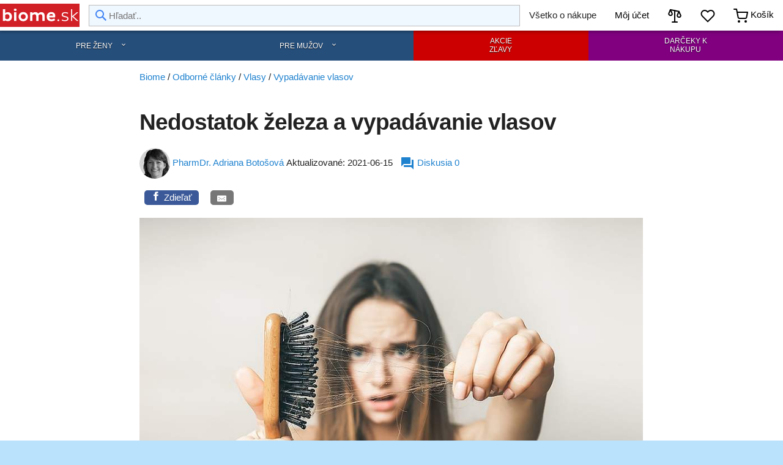

--- FILE ---
content_type: text/html; charset=utf-8
request_url: https://www.biome.sk/nedostatok-zeleza-padanie-vlasov
body_size: 16232
content:

<!DOCTYPE html PUBLIC "-//W3C//DTD XHTML 1.0 Strict//EN" "http://www.w3.org/TR/xhtml1/DTD/xhtml1-strict.dtd">
<html xmlns="http://www.w3.org/1999/xhtml" xmlns:og="http://opengraphprotocol.org/schema/" xmlns:fb="http://www.facebook.com/2008/fbml" lang="sk" xml:lang="sk" prefix="og: http://ogp.me/ns#">
<head>
<meta http-equiv="Content-Type" content="text/html; charset=utf-8" />
<link rel="apple-touch-icon" sizes="180x180" href="/apple-touch-icon.png">
<link rel="icon" type="image/png" sizes="32x32" href="/favicon-32x32.png">
<link rel="icon" type="image/png" sizes="16x16" href="/favicon-16x16.png">
<link rel="manifest" href="/site.webmanifest">






  <meta name="facebook-domain-verification" content="riv66hl3qw5nrovbwp2asxjc9wanes" />
        <script>
	ga_cookie = getCookie("_ga");
	if (!ga_cookie)  
	{
	  console.log('novy');
		document.cookie = "newuser=y; max-age=3600; path=/ ";
	}
	function getCookie(name)
	{
		var re = new RegExp(name + "=([^;]+)");
		var value = re.exec(document.cookie);
		return (value != null) ? unescape(value[1]) : null;
	}
  </script>
  
  <script>
  dataLayer = [];
  window.dataLayer = window.dataLayer || [];
   function gtag(){dataLayer.push(arguments);}
</script>

<script>
window.event_id = 'sserr8sh13a9c96iauvb89n4j01763493539'; 
function fbconversions(aa, bb, cc){
cc = cc || '';
var formData = new FormData();
formData.append('event_name', aa);
formData.append('event_id', bb);
formData.append('url', window.location.href);
formData.append('data', JSON.stringify(cc));
fetch('/fbconversions', { method: 'POST', body: formData })
.then(function (response) {
  return response.text();
})
.then(function (body) {
 //console.log(body);
});   
}
</script> 
 
 <script>  
cc_cookie = getCookie("cc_cookie"); 
var consent_analytics;
var consent_ads;

if (cc_cookie) {
	consent_analytics = cc_cookie.includes("analytics");
	consent_ads = cc_cookie.includes("ads");
}
   // Default ad_storage to 'denied'.
   gtag('consent', 'default', {
	 //'analytics_storage': (consent_analytics) ? 'granted' : 'denied', 
     //'ad_storage': (consent_ads) ? 'granted' : 'denied',
	'analytics_storage': 'granted', 
     'ad_storage': 'granted',
	'ad_user_data': 'granted',
	'ad_personalization': 'granted'     
   });
 </script>   
   
 </script>
   	
 
  <script>(function(w,d,s,l,i){w[l]=w[l]||[];w[l].push({'gtm.start':
new Date().getTime(),event:'gtm.js'});var f=d.getElementsByTagName(s)[0],
j=d.createElement(s),dl=l!='dataLayer'?'&l='+l:'';j.async=true;j.src=
'https://www.googletagmanager.com/gtm.js?id='+i+dl;f.parentNode.insertBefore(j,f);
})(window,document,'script','dataLayer','GTM-THF43Z7');</script>


    
   <title>Nedostatok železa a vypadávanie vlasov</title>
  <meta http-equiv="Content-Type" content="text/html; charset=utf-8" />
<meta property="og:title" content="Nedostatok železa a vypadávanie vlasov" />
<meta property="og:type" content="website" />
<meta property="og:url" content="https://www.biome.sk/nedostatok-zeleza-padanie-vlasov" />
<link rel="amphtml" href="https://www.biome.sk/amp/nedostatok-zeleza-padanie-vlasov">
  <?php// print $styles; ?>
     <meta name="viewport" content="width=device-width, height=device-height, initial-scale=1, maximum-scale=2.0, user-scalable=yes"/>
  
  <link href="https://fonts.googleapis.com/icon?family=Material+Icons" rel="stylesheet">
  <meta name="dcterms.modified" content="2021-06-15T12:44:36Z " />
  <meta property="article:modified_time" content="2021-06-15T12:44:36Z ">
  
     <link rel="canonical" href="https://www.biome.sk/nedostatok-zeleza-padanie-vlasov">
    
  
    <meta property="og:image" content="https://www.biome.sk/files/clanky-pic/zelezo-vypadavanie-vlasov-min.jpg">
        
  	
	
	
	
	<!--[if lte IE 6]><link type="text/css" rel="stylesheet" media="all" href="/sites/all/themes/basic/css/ie6.css" /><![endif]-->
    <!--[if IE 7]><link type="text/css" rel="stylesheet" media="all" href="/sites/all/themes/basic/css/ie7.css" /><![endif]-->
    <!--[if IE 8]><link type="text/css" rel="stylesheet" media="all" href="/sites/all/themes/basic/css/ie8.css" /><![endif]-->

	
    <link type="text/css" rel="stylesheet" media="all" href="/sites/all/themes/basic/css/swiper.min.css?B" />
<link type="text/css" rel="stylesheet" media="all" href="/files/css/css_309d2f774d830c2508ba622f5f942282.css" />
<link type="text/css" rel="stylesheet" media="print" href="/files/css/css_91751b65ca141da5c7401c39cad54a8c.css" />
<link type="text/css" rel="stylesheet" media="screen" href="/files/css/css_df5007a4d074f83755ef9eaecbab471f.css" />



 <script>!function(f,b,e,v,n,t,s)
  {if(f.fbq)return;n=f.fbq=function(){n.callMethod?
  n.callMethod.apply(n,arguments):n.queue.push(arguments)};
  if(!f._fbq)f._fbq=n;n.push=n;n.loaded=!0;n.version='2.0';
  n.queue=[];t=b.createElement(e);t.async=!0;
  t.src=v;s=b.getElementsByTagName(e)[0];
  s.parentNode.insertBefore(t,s)}(window, document,'script',
  'https://connect.facebook.net/en_US/fbevents.js');
  fbq('consent', 'grant' );
  fbq('init', '1960187937407437');
  
		fbq('track', 'ViewContent', {},{eventID: 'pwsserr8sh13a9c96iauvb89n4j01763493539'});
	fbconversions('ViewContent', 'pwsserr8sh13a9c96iauvb89n4j01763493539');		
			
</script>
<!-- Facebook Pixel Code -->



<script>fbq('trackCustom', 'categ', { category: ' proti-vypadavaniu-vlasov'})</script>
<script type='text/javascript'>
function myfunc(){
var add_buttons = document.getElementsByClassName("node-add-to-cart");
if (add_buttons.length > 0) {
		
	for (j = 0; j < add_buttons.length; j++) {
		add_buttons[j].onclick = function(event) {
			 fbq('track', 'AddToCart', {
			content_ids: this.id.replace('edit-submit-', ''),
			content_type: 'product',
			},{eventID: 'atcsserr8sh13a9c96iauvb89n4j01763493539'});	
			
			fbconversions('AddToCart', 'atcsserr8sh13a9c96iauvb89n4j01763493539',{
			content_ids: this.id.replace('edit-submit-', ''),
			content_type: 'product',
			});
			
		}	
	}	
}
}
window.addEventListener('load', myfunc, false); 
</script>
  

    
			
<link rel="stylesheet" href="https://cdn.jsdelivr.net/gh/orestbida/cookieconsent@v2.8.8/dist/cookieconsent.css">
 











  </head>
  
  <body id="pid-nedostatok-zeleza-padanie-vlasov" itemscope itemtype="http://schema.org/WebPage" class="not-front not-logged-in page-node node-type-story no-sidebars i18n-sk page-nedostatok-zeleza-padanie-vlasov node-1431 role-anonymous-user userid-0 " >
  
    <!-- Google Tag Manager (noscript) -->
<noscript><iframe src="https://www.googletagmanager.com/ns.html?id=GTM-THF43Z7"
height="0" width="0" style="display:none;visibility:hidden"></iframe></noscript>
<!-- End Google Tag Manager (noscript) -->
    
  

  <!-- slidepanel -->
  <nav class="navdrill" id="nav">
  <div class="nav-header _shadow"><span onclick="close_Modal()" class="m-close"><i class="small material-icons">arrow_forward</i></span></div>
  <div class="nav-content"></div>
</nav>
<!-- /slidepanel --> 
 <div id="overl"></div>
 

 
			<div style="display:none;">
			<div id="mobmenu">
			<ul class="nav-items nav-level-1">
			  <div class="mb-1 _cream">			  
			  <div class="menutop1">
			  <div id="mob-menu-logo" class="_alignCenter">
			  			  </div>
			<a rel='nofollow' href=/user/login?destination=nedostatok-zeleza-padanie-vlasov>Prihlásenie</a>				 
				  </div> 
			  </div>
			 
				  
				 
				  
				  
				  
			  <li class="nav-item nav-expand"><a rel="nofollow" class="nav-link nav-expand-link zeny" href="/pre-zeny"><i class="small material-icons pr-05">view_headline</i> PRE ŽENY</a>

			  </li>
					<li class="nav-item nav-expand"><a rel="nofollow" class="nav-link nav-expand-link muzi" href="/pre-muzov"><i class="small material-icons pr-05">view_headline</i> PRE MUŽOV</a>
					
					</li>
				<li class="nav-item"><a rel="nofollow" class="nav-link" href="/akcie"><i class="small material-icons pr-05">local_offer</i> AKCIE</a></li>
				<li class="nav-item"><a rel="nofollow" class="nav-link" href="/gifts"><i class="small material-icons pr-05">redeem</i> DARČEKY K NÁKUPU</a></li>
					

			<li class="nav-item"><a href="/clanky" title="Odborné články" class="nav-link"><i class="small material-icons pr-05">local_library</i> Odborné články, rady</a></li>
			<li class="nav-item"><a href="/poradna/vlasy" title="Vlasová poradňa" class="nav-link"><i class="small material-icons pr-05">forum</i> Vlasová poradňa</a></li>

			
			<li class="nav-item item cart"><a href="/cart" rel="nofollow" title="Košík" class="nav-link"><i class="small material-icons pr-05">shopping_cart</i> Nákupný košík   <span class="num _posRel" style="display:none;"></span></a></li>

			
			<li class="nav-item item fav-prod"><a href="/favorite-products" rel="nofollow" class="nav-link"><i class="icomoon icon-heart st mr-05"></i><span>Moje obľúbené produkty<span class="num _posRel" style="display:none;"></span></a></li>
			<li class="nav-item item compare"><a href="/compare-products" rel="nofollow" class="nav-link"><i class="icomoon icon-scale st mr-05"></i><span>Porovnávač produktov<span class="num _posRel" style="display:none;"></span></a></li>
			<li class="nav-item item visited"><a href="/visited-products" rel="nofollow" class="nav-link"><i class="icomoon icon-eye st mr-05"></i><span>Navštívené produkty<span class="num _posRel" style="display:none;"></span></a></li>
		
			<li class="nav-item"><a href="/obchod/kontakt" title="Kontakt" class="nav-link"><i class="small material-icons pr-05">call</i> Kontaktujte nás</a></li>

			  </ul>
			  
			 <div class="_alignCenter mt-1" style="max-width:426px;">
			 <div class="responsively-lazy" style="padding-bottom:20.4%">
				<img src="/files/misc/biome_pay_logo-min.png" srcset="[data-uri]" alt="Biome platobné možnosti"></div></div> 

				
			 
			</div>
			</div>




  
  
  
  <div id="fb-root"></div>
  <script async defer crossorigin="anonymous" src="https://connect.facebook.net/sk_SK/sdk.js#xfbml=1&version=v3.0"></script>
  
  
  
  
  
  
  
    <div id="skip">
      <a href="#content">Skip to Content</a>
          </div>

    <div id="page">

    <!-- ______________________ HEADER _______________________ -->
<style>
#header-group svg {vertical-align: middle;}
.secondary-menu a {color:black;}

@media only screen and (max-width: 768px) { 
#searchbox-wrap {order: 5;flex: 0 1 100%;}
#header-group {flex-wrap: wrap;}
}

</style>
	
<div class="toptop"></div>

  <div id="header" class="row" >
   <div id="header-group-wrapper" class="header-group-wrapper">
	<div id="header-group" class="header-group row _posRel" style="display:flex;align-items:center;min-height:50px;">
	
		<div id="logo" class="" style="width:130px;flex: none;margin-right:15px;">
			  <a style="display:flex;" href="/" title="Biome.sk" rel="home">
				<svg version="1.1" id="Layer_1" xmlns="http://www.w3.org/2000/svg" xmlns:xlink="http://www.w3.org/1999/xlink" x="0px" y="0px"
	 viewBox="0 0 418.3 95" style="enable-background:new 0 0 418.3 95; height:38px" xml:space="preserve">
<style type="text/css">
	.st0{fill:#D22027;}
	.st1{fill:#FFFFFF;}
</style>
<rect id="XMLID_93_" x="-13.9" y="-29.2" class="st0" width="644.9" height="150.7"/>
<g id="XMLID_237_">
	<path id="XMLID_290_" class="st1" d="M41.1,78.5c-6.2,0-10.7-2.4-13.8-5.6v4.7H15.1V15.4h12.3v20.9c3.2-3.1,7.9-5.3,13.8-5.3
		c12.9,0,21.6,9.8,21.6,23.7S54,78.5,41.1,78.5z M37.7,41.7c-4.1,0-8,1.9-10.3,4.3v17.6c2.1,2.1,6,4.2,10.3,4.2
		c7.5,0,12.4-5.3,12.4-13.1C50.2,46.8,45.2,41.7,37.7,41.7z"/>
	<path id="XMLID_293_" class="st1" d="M80.3,12.7c4.2,0,7,1.6,7,6c0,4.5-2.8,6.1-7,6.1c-4.3,0-7.2-1.7-7.2-6.1
		C73.1,14.3,76,12.7,80.3,12.7z M74.1,31.8h12.3v45.8H74.1V31.8z"/>
	<path id="XMLID_296_" class="st1" d="M122.2,30.5c14.4,0,24.7,10.3,24.7,24.3c0,13.8-10.3,24-24.7,24c-14.2,0-24.5-10.3-24.5-24
		C97.7,40.9,108,30.5,122.2,30.5z M122.2,67.6c7.7,0,12.9-5.6,12.9-12.8c0-7.4-5.2-13.1-12.9-13.1c-7.5,0-12.7,5.7-12.7,13.1
		C109.5,62,114.7,67.6,122.2,67.6z"/>
	<path id="XMLID_299_" class="st1" d="M170.5,31.8v5.1c3.4-3.6,8.3-6,15-6c8.2,0,12.6,2.8,15.3,7.6c3.2-3.9,8.9-7.5,16.7-7.5
		c12.4,0,17.4,8.9,17.4,20.2v26.4h-12.3V53.2c0-6.7-2.7-11-9.2-11c-6,0-9.2,3.4-10.6,7v28.3h-12.3V53.1c0-6.7-2.6-10.9-9.2-10.9
		c-6.1,0-9.4,3.5-10.9,7.2v28.1h-12.3V31.8H170.5z"/>
	<path id="XMLID_301_" class="st1" d="M290,72.6c-4.7,3.9-11.5,6.2-19.3,6.2c-17.3,0-25-10.5-25-24c0-13.7,9.5-24.3,24.2-24.3
		c13.9,0,20.5,8.5,20.5,19.1c0,2.8-0.4,7.2-1,8.9h-31.1c1.1,6.4,5.3,10,12.7,10c5.8,0,11.1-2.4,14.3-4.7L290,72.6z M278.7,47.5
		c0-3.7-2.8-6.8-9-6.8c-6.6,0-10.1,3.9-11,8.4h19.9C278.7,48.7,278.7,48,278.7,47.5z"/>
	<path id="XMLID_304_" class="st1" d="M306.7,68.7c3.1,0,4.8,1.8,4.8,4.9c0,3.2-1.8,4.9-4.8,4.9c-3.1,0-4.7-1.7-4.7-4.9
		C302,70.5,303.6,68.7,306.7,68.7z"/>
	<path id="XMLID_306_" class="st1" d="M356.8,39.6c-3.7-1.8-9.4-3.5-14.6-3.5c-7.5,0-11.6,3-11.6,8.2c0,3.9,2.5,5.3,8.9,6.7l7.5,1.8
		c8.9,2.1,13.1,5.7,13.1,12c0,8-7.1,13.7-18.4,13.7c-7.7,0-13.7-2.2-17.1-3.9l1.3-5.3c3.5,1.8,8.9,4.1,15.5,4.1
		c7.8,0,12.6-3.4,12.6-8.2c0-3.9-3.2-5.9-9.2-7.2l-7.5-1.8c-8.7-2-12.8-4.9-12.8-11.6c0-8.2,6.4-13.7,18-13.7
		c5.7,0,12.4,1.8,15.8,3.4L356.8,39.6z"/>
	<path id="XMLID_308_" class="st1" d="M410.6,32.7L386,53.3l26.1,23.3v1h-7.4l-25-22.8v22.8h-6V15.4h6v36.5l24-20.2h6.8V32.7z"/>
</g>

</svg>	
			  </a>
		</div> <!-- /logo-->
		
		
				

										
					

					
										
				
		
	    			
			<div id="searchbox-wrap" style="width:100%;">
			 <input style="width:100%;" id="searchbox" autocomplete="off" name="keyword" class="menu-item" type="text" placeholder="Hľadať..">
			 <svg aria-hidden="true" class="iconSearch" width="18" height="18" viewBox="0 0 18 18"><path d="m18 16.5-5.14-5.18h-.35a7 7 0 1 0-1.19 1.19v.35L16.5 18l1.5-1.5ZM12 7A5 5 0 1 1 2 7a5 5 0 0 1 10 0Z"></path></svg>
			  <span class="search-close-sugg" style="display:none;" onclick="close_Search();"><i class="small material-icons">close</i></span>			  			  
			  </div>
			
			
			 
		
		 <div class="secondary-menu " id="secondary-menu" style="flex: 1;align-items: center;">
			
						
			 <div class="menu-item mob-search-icon" style="display:none;">
			 <a><span id="search-icon"><svg xmlns="http://www.w3.org/2000/svg" width="24" height="24" viewBox="0 0 24 24" fill="none" stroke="currentColor" stroke-width="2" stroke-linecap="round" stroke-linejoin="round" class="feather feather-search svgico"><circle cx="11" cy="11" r="8"/><line x1="21" y1="21" x2="16.65" y2="16.65"/></svg></span></a>
			 </div>
			  
			 
			 
			<div class="menu-item dropdown _hide-mobile _hide-tablet _hide-tablet2">
				<div class="dropbtn"><span>Všetko o nákupe</span>
				</div>
				<div class="dropdown-cont">
							<a href="/obchod/o-nakupe" rel="nofollow">Všetko o nákupe</a>
							<a href="/obchod/doprava-vratenie-tovaru" rel="nofollow">Doprava</a>
							<a href="/obchod/kontakt" rel="nofollow">Kontakt</a>

				</div>
			  </div>	 
			 
			 
		  <div class="menu-item dropdown _hide-mobile">
		  		  
		  				<a rel="nofollow" href="/user">Môj účet</a>
		  		  
			</div>
			  
			
			 
			  <div class="menu-item _hide-mobile" style="position:relative;">
			 <a rel="nofollow" id="top-menu-compare" class="btn-loader" href="/compare-products"><span><svg xmlns="http://www.w3.org/2000/svg" width="24" height="24" fill="none" stroke="currentColor" stroke-width="2" stroke-linecap="round" stroke-linejoin="round" class="svgico"><path d="M5.14 1.9l13.9 2.9"/><path d="M12.04 3.3v18.8"/><path d="M8.04 22.1h8m5.5-11.4c.3.6.3 1 .2 1.3-.3 1.2-1.5 2.1-2.8 2.1s-2.4-.9-2.8-2.1c-.1-.3 0-.7.2-1.3l2.5-5.9 2.7 5.9zM7.64 7.8c.3.6.3 1 .2 1.3-.3 1.2-1.5 2.1-2.8 2.1s-2.4-.9-2.8-2.1c-.1-.3 0-.7.2-1.3l2.5-5.9 2.7 5.9z"/></svg></span><span style="display:none;">Porovnať</span><span id="compare-count" class=""></span></a>
			 </div> 
			 
			  
			<div class="menu-item _hide-mobile" style="position:relative;">
			 <a rel="nofollow" id="top-menu-favorite" class="btn-loader" href="/favorite-products"><span><svg xmlns="http://www.w3.org/2000/svg" width="24" height="24" viewBox="0 0 24 24" fill="none" stroke="currentColor" stroke-width="2" stroke-linecap="round" stroke-linejoin="round" class="feather feather-heart svgico"><path d="M20.84 4.61a5.5 5.5 0 0 0-7.78 0L12 5.67l-1.06-1.06a5.5 5.5 0 0 0-7.78 7.78l1.06 1.06L12 21.23l7.78-7.78 1.06-1.06a5.5 5.5 0 0 0 0-7.78z"/></svg></span><span style="display:none;">My favorite</span><span id="fav-count" class=""></span></a>
			 </div>  
			
			  
						  <a rel="nofollow" id="top-menu-cart" style="position:relative;" class="menu-item btn-loader " href="/cart"><span><svg xmlns="http://www.w3.org/2000/svg" width="24" height="24" viewBox="0 0 24 24" fill="none" stroke="currentColor" stroke-width="2" stroke-linecap="round" stroke-linejoin="round" class="feather feather-shopping-cart svgico"><circle cx="9" cy="21" r="1"/><circle cx="20" cy="21" r="1"/><path d="M1 1h4l2.68 13.39a2 2 0 0 0 2 1.61h9.72a2 2 0 0 0 2-1.61L23 6H6"/></svg></span><span class="_hide-mobile _hide-tablet"> Košík</span><span id="cart-count" class=""></span></a>
									  
			  
			  <a id="mobmenu-btn" class="_hide-desktop _hide-tablet2" href="javascript:void(0);"  class="icon " onclick="slidepanel_open('mobmenu')"><span><svg xmlns="http://www.w3.org/2000/svg" width="24" height="24" viewBox="0 0 24 24" fill="none" stroke="currentColor" stroke-width="2" stroke-linecap="round" stroke-linejoin="round" class="feather feather-menu svgico"><line x1="3" y1="12" x2="21" y2="12"/><line x1="3" y1="6" x2="21" y2="6"/><line x1="3" y1="18" x2="21" y2="18"/></svg></span></a>
			 
			 
			</div> <!-- /secondary-menu-->
			




      				
		
		</div> <!-- /header-grp -->	
		
		<div id="suggestion-box"  style="display:none;" class="context suggest-results _shadow">			   
			   <div class="inner"></div>
			 </div> 
		
	   </div> <!-- /header-grp-wrap -->	
	</div> <!-- /header -->	

	
	

      <div id="primary-menu" class=" _hide-mobile _hide-tablet">
			<ul class="topnavig">
				<li class="desk-nav-menu zeny top">
					<a class="zeny top" href="/pre-zeny">Pre ženy</a>				
				</li>
				<li class="desk-nav-menu muzi top">
					<a class="muzi top" href="/pre-muzov">Pre mužov</a>
				</li>
				<li class="akcie top"><a class="akcie dbl top" href="/akcie" rel="nofollow">Akcie<br />Zľavy</a></li>
				<li class="darceky top _purple"><a class="dbl top" href="/gifts" rel="nofollow">Darčeky k<br />nákupu</a></li>
			</ul>
      </div>
	  
		 
    
		<div class="modalbox-modal " id="divProducts">
		<div class="modalbox-modal-content d6 mm8 m12">
		</div>
		</div>
		
	
	
	
	
	
	
    <!-- ______________________ MAIN _______________________ -->

    <div id="main" class="clearfix row">
	
		
	
		<div class="col d2 mm1"></div>
	<div id="content" class="col d8 mm10">  
	 
 

          
                      <div id="content-header">

						
              
              			   
               

               
			  			  
            </div> <!-- /#content-header -->
          
          <div id="content-area">
		   		  


<div id="node-1431" class="node  hentry">
<script>
dataLayer.push({
'pageType':'article'
});
</script>

<script type="application/ld+json">
[{
  "@context": "https://schema.org",
  "@type": "Article",
  "headline": "Nedostatok železa a vypadávanie vlasov",
  "image": "https://www.biome.sk/files/clanky-pic/zelezo-vypadavanie-vlasov-min.jpg",
  "keywords": "",
  "inLanguage": "sk-SK",
  "author": {
    "@type": "Thing",
	"@id": "https://www.biome.sk/obchod/team",
    "name": "PharmDr. Adriana Botošová",
	"url": "https://www.biome.sk/obchod/team"
  },  
  "publisher": {
    "@type": "Organization",
    "name": "biome.sk",
    "logo": {
      "@type": "ImageObject",
      "url": "https://www.biome.sk/files/misc/biome_sk_logo3.jpg"
    }
  },
  "datePublished": "2017-01-24",
  "dateModified": "2021-06-15",
  "mainEntityOfPage": {
    "@type": "WebPage",
    "@id": "https://www.biome.sk/nedostatok-zeleza-padanie-vlasov",
	"datePublished": "2017-01-24",
    "dateModified": "2021-06-15",
	"name": "Nedostatok železa a vypadávanie vlasov",
	"description": "",
    "primaryImageOfPage": {
	  "@type": "ImageObject",
	  "url": "https://www.biome.sk/files/clanky-pic/zelezo-vypadavanie-vlasov-min.jpg"
	},
   "isPartOf": {
	"@type": "WebSite",
	"url": "https://www.biome.sk"
	}
  }  
}
	
]
</script>
<div class="crumbs ajax-off">

	<ol class="_noMargin" itemscope itemtype="http://schema.org/BreadcrumbList"><li class="_inline-block" itemprop="itemListElement" itemscope itemtype="http://schema.org/ListItem"><a itemprop="item" href="/"><span itemprop="name">Biome</span></a><meta itemprop="position" content="1" /></li> / <li class="_inline-block" itemprop="itemListElement" itemscope itemtype="http://schema.org/ListItem"><a itemprop="item" href="/clanky"><span itemprop="name">Odborné články</span></a><meta itemprop="position" content="2" /></li> / <li class="_inline-block" itemprop="itemListElement" itemscope itemtype="http://schema.org/ListItem"><a itemprop="item" href="/clanky/vlasy"><span itemprop="name">Vlasy</span></a><meta itemprop="position" content="3" /></li> / <li class="_inline-block" itemprop="itemListElement" itemscope itemtype="http://schema.org/ListItem"><a itemprop="item" href="/clanky/vlasy/vypadavanie-vlasov"><span itemprop="name">Vypadávanie vlasov</span></a><meta itemprop="position" content="4" /></li></ol>	
  </div>
  
  <div class="inner">
  
      
      
    
    <div class="content clearfix">
	<div class="entry-header">
	<h1 class="entry-title">Nedostatok železa a vypadávanie vlasov</h1>
	<div class="entry-meta mb-1">
	
		 
		 		 <span><img class="-circle _gray valignCenter"src="/files/imagecache/uc_thumbnail/biome-odborny-team-botosova-min.jpg"> <span> <a href="/obchod/team">PharmDr. Adriana Botošová</a></span> </span>
		 		 
		
	
		
	<span class="meta-date metacontent"><a href="https://www.biome.sk/nedostatok-zeleza-padanie-vlasov" title="Nedostatok železa a vypadávanie vlasov" rel="bookmark">
	
	</a></span>
	<div class="d-iblock ws-nowrap ">
	<span>Aktualizované:</span>
	<time class="entry-date updated" datetime="2021-06-15">2021-06-15</time>
	</div>
	
	
	<span class="meta-author metacontent"><span class="author vcard">
	
		<a class="url fn n" href="/obchod/team" title="O autoroch" rel="author">PharmDr. Adriana Botošová</a>
		
	
	</span></span>
	<span class="ws-nowrap ml-05"><a class="slidepanel-diskusia" data="navdrill-right-col-m10-d7" href=""><i class="small material-icons">forum</i> Diskusia 0</a></span>
	
	<div class="sharing_btns mt-1 mb-1">
		<a class="resp-sharing-button__link" href="https://facebook.com/sharer/sharer.php?u=https://www.biome.sk/nedostatok-zeleza-padanie-vlasov" target="_blank" rel="noopener nofollow" aria-label="Facebook">
  <div class="resp-sharing-button resp-sharing-button--facebook resp-sharing-button--medium"><div aria-hidden="true" class="resp-sharing-button__icon resp-sharing-button__icon--solid">
    <svg xmlns="http://www.w3.org/2000/svg" viewBox="0 0 24 24"><path d="M18.77 7.46H14.5v-1.9c0-.9.6-1.1 1-1.1h3V.5h-4.33C10.24.5 9.5 3.44 9.5 5.32v2.15h-3v4h3v12h5v-12h3.85l.42-4z"/></svg></div>Zdieľať</div>
</a>		<a class="resp-sharing-button__link" href="mailto:?subject=Nedostatok železa a vypadávanie vlasov&amp;body=https://www.biome.sk/nedostatok-zeleza-padanie-vlasov" target="_self" rel="noopener nofollow" aria-label="">
  <div class="resp-sharing-button resp-sharing-button--email resp-sharing-button--small"><div aria-hidden="true" class="resp-sharing-button__icon resp-sharing-button__icon--solid">
    <svg xmlns="http://www.w3.org/2000/svg" viewBox="0 0 24 24"><path d="M22 4H2C.9 4 0 4.9 0 6v12c0 1.1.9 2 2 2h20c1.1 0 2-.9 2-2V6c0-1.1-.9-2-2-2zM7.25 14.43l-3.5 2c-.08.05-.17.07-.25.07-.17 0-.34-.1-.43-.25-.14-.24-.06-.55.18-.68l3.5-2c.24-.14.55-.06.68.18.14.24.06.55-.18.68zm4.75.07c-.1 0-.2-.03-.27-.08l-8.5-5.5c-.23-.15-.3-.46-.15-.7.15-.22.46-.3.7-.14L12 13.4l8.23-5.32c.23-.15.54-.08.7.15.14.23.07.54-.16.7l-8.5 5.5c-.08.04-.17.07-.27.07zm8.93 1.75c-.1.16-.26.25-.43.25-.08 0-.17-.02-.25-.07l-3.5-2c-.24-.13-.32-.44-.18-.68s.44-.32.68-.18l3.5 2c.24.13.32.44.18.68z"/></svg>
    </div>
  </div>
</a>		<span class="_hide-desktop"><a class="resp-sharing-button__link" href="whatsapp://send?text=Nedostatok železa a vypadávanie vlasov%20" target="_blank" rel="noopener nofollow" aria-label="">
  <div class="resp-sharing-button resp-sharing-button--whatsapp resp-sharing-button--small"><div aria-hidden="true" class="resp-sharing-button__icon resp-sharing-button__icon--solid">
    <svg xmlns="http://www.w3.org/2000/svg" viewBox="0 0 24 24"><path d="M20.1 3.9C17.9 1.7 15 .5 12 .5 5.8.5.7 5.6.7 11.9c0 2 .5 3.9 1.5 5.6L.6 23.4l6-1.6c1.6.9 3.5 1.3 5.4 1.3 6.3 0 11.4-5.1 11.4-11.4-.1-2.8-1.2-5.7-3.3-7.8zM12 21.4c-1.7 0-3.3-.5-4.8-1.3l-.4-.2-3.5 1 1-3.4L4 17c-1-1.5-1.4-3.2-1.4-5.1 0-5.2 4.2-9.4 9.4-9.4 2.5 0 4.9 1 6.7 2.8 1.8 1.8 2.8 4.2 2.8 6.7-.1 5.2-4.3 9.4-9.5 9.4zm5.1-7.1c-.3-.1-1.7-.9-1.9-1-.3-.1-.5-.1-.7.1-.2.3-.8 1-.9 1.1-.2.2-.3.2-.6.1s-1.2-.5-2.3-1.4c-.9-.8-1.4-1.7-1.6-2-.2-.3 0-.5.1-.6s.3-.3.4-.5c.2-.1.3-.3.4-.5.1-.2 0-.4 0-.5C10 9 9.3 7.6 9 7c-.1-.4-.4-.3-.5-.3h-.6s-.4.1-.7.3c-.3.3-1 1-1 2.4s1 2.8 1.1 3c.1.2 2 3.1 4.9 4.3.7.3 1.2.5 1.6.6.7.2 1.3.2 1.8.1.6-.1 1.7-.7 1.9-1.3.2-.7.2-1.2.2-1.3-.1-.3-.3-.4-.6-.5z"/></svg>
    </div>
  </div>
</a></span>
		<div style="vertical-align:middle; margin: 5px 0;"class="fb-like" data-action="like" data-href="https://www.biome.sk/nedostatok-zeleza-padanie-vlasov" data-layout="button_count" data-share="false" data-show-faces="false" data-size="small" data-width="200">
</div>
	</div>
	
	</div>
	</div>

	 		
				<div class="responsively-lazy linear-background mb-1" style="padding-bottom:56.27%"><img src="/files/clanky-pic/zelezo-vypadavanie-vlasov-min.jpg" srcset="/files/imagecache/uc_category_small/clanky-pic/zelezo-vypadavanie-vlasov-min.jpg" data-srcset="/files/imagecache/500/clanky-pic/zelezo-vypadavanie-vlasov-min.jpg 500w, /files/imagecache/900/clanky-pic/zelezo-vypadavanie-vlasov-min.jpg 900w" alt="" title="" sizes="(max-width: 1680px) 1644px,(max-width: 800px) 800px,(max-width: 400px) 400px, 100vw"/></div>
				
				
	  
	  
	  
	 
      <div class="entry-content"><div id="toc">
	<p class="toc_title">
		Obsah:
	</p>
	<ol class="toc_list">
		<li>
			<a href="#nedostatok-zeleza---rizikove-skupiny">Nedostatok železa - rizikové skupiny </a>
		</li>
		<li>
			<a href="#nedostatok-zeleza-a-vypadavanie-vlasov">Nedostatok železa a vypadávanie vlasov </a>
		</li>
		<li>
			<a href="#diagnostika-a-lekarske-testy">Diagnostika a lekárske testy </a>
			<ol>
				<li>
					<a href="#stanovenie-zeleza-v-sere--serum-zelezo-">Stanovenie železa v sére (sérum železo) </a>
				</li>
				<li>
					<a href="#stanovenie-feritinu-v-sere--serum-feritin-">Stanovenie feritínu v sére (sérum feritín) </a>
				</li>
				<li>
					<a href="#stanovenie-hladin-transferinu--celkova-vazbova-kapacita-zeleza-">Stanovenie hladín transferínu (celková väzbová kapacita železa) </a>
				</li>
			</ol>
		</li>
		<li>
			<a href="#vypadavanie-vlasov---riesenia">Vypadávanie vlasov - riešenia </a>
			<ol>
				<li>
					<a href="#potraviny-bohate-na-zelezo">Potraviny bohaté na železo </a>
				</li>
				<li>
					<a href="#vitaminove-doplnky-so-zelezom">Vitamínové doplnky so železom </a>
				</li>
			</ol>
		</li>
		<li>
			<a href="#na-zaver">Na záver </a>
		</li>
	</ol>
</div>
<p>
	Mnoho žien a mužov trpí na <strong>nedostatok železa</strong>, teda <strong>anémiu</strong>. Medzi príznaky nedostatku železa patrí <strong>únava, dýchavičnosť, časté infekcie, pica syndróm</strong> (čítaj „pika“, jedenie nejedlých vecí ako omietka, krieda, ľad), <strong>krehké a lámavé nechty a <a href="/proti-vypadavaniu-vlasov" title="vypadávanie vlasov">vypadávanie vlasov</a></strong>. Ak si myslíte, že máte anémiu, nechajte si u lekára skontrolovať hladiny železa.
</p>
<h2>
	<a name="nedostatok-zeleza---rizikove-skupiny"></a> Nedostatok železa - rizikové skupiny
</h2>
<p>
	Nedostatkom železa môže trpieť každý. Ale <strong>ženy a dospievajúce dievčatá v plodnom veku</strong> sú obzvlášť rizikové. Ženy, ktoré trpeli anémiou, ženy a dievčatá v puberte, ktoré majú veľké straty krvi počas menštruácie, alebo tehotné ženy, sú obzvlášť náchylné na nedostatok železa. U 1 z 5 žien v plodnom veku a približne u 50% tehotných žien sa vyskytne nedostatok železa v krvi.
</p>
<p>
	V prípade tehotných žien je súčasťou vyšetrení a skríningu aj sledovanie hodnôt železa. Ak sú hladiny železa počas tehotenstva nízke, môže vám gynekológ predpísať výživový doplnok s obsahom železa alebo odporučiť jesť viac potravín obsahujúcich železo.
</p>
<div class="p-1 d4 m6 _alignCenter _nightblue cntr">
	<h2>
		Test na vypadávanie vlasov
	</h2>
	<h2>
		Zadarmo
	</h2>
	<ul class="_alignLeft">
		<li>
			Prečo mi vlasy padajú?
		</li>
		<li>
			Čo mi najlepšie zaberie?
		</li>
	</ul>
	<a class="button _large _teal _shadow" href="/vypadavanie-diagnostika" rel="nofollow">Začať tu</a>
</div>
<br />
<h2>
	<a name="nedostatok-zeleza-a-vypadavanie-vlasov"></a> Nedostatok železa a vypadávanie vlasov
</h2>
<p>
	K vypadávaniu vlasov spojenému s nedostatkom železa dochádza vtedy, keď <strong>telo nemá dostatok železa na tvorbu hemoglobínu v krvi</strong>. Hemoglobín je tou zložkou, ktorá nesie kyslík, potrebný pre rast a opravu všetkých telesných buniek, vrátane buniek, z ktorých vznikajú folikuly.
</p>
<p>
	<strong>Dočasná strata vlasov</strong>, ako napríklad aj strata vlasov kvôli nedostatku železa, sa nazýva <strong>telogén effluvium</strong>. Telogén effluvium je abnormalita v rastovom cykle vlasov, ktorá spôsobuje, že vlasy, ktoré by mali byť normálne v anagéne (teda by mali rásť), sú predčasne presunuté do telogénu (oddychovej fázy). Postihnuté vlasy následne vypadávajú. Telogén effluvium je zvyčajne dočasné, ak urýchlene začnete riešiť príčinu. Vzhľadom k tomu, že vlasy patria medzi „nepotrebné“ či „nepodstatné“ časti tela, je rast vlasov jedným z prvých procesov, na ktorý telo siahne pri nedostatku železa alebo iných výživných látok.
</p>
<h2>
	<a name="diagnostika-a-lekarske-testy"></a> Diagnostika a lekárske testy
</h2>
<p>
	Ak si myslíte, že trpíte nedostatkom železa, obráťte sa na lekára, aby vám skontroloval jeho hladiny v krvi. Koľko železa a zásob železa v tele máte, vám môžu ukázať tri testy.
</p>
<h3>
	<a name="stanovenie-zeleza-v-sere--serum-zelezo-"></a> Stanovenie železa v sére (sérum železo)
</h3>
<p>
	Tento test meria množstvo železa vo vašej krvi. Vaša hladina železa v krvi môže byť normálna, hoci celkové množstvo železa v tele je nízke. Lekári zvyčajne odporúčajú tento test spolu s ďalšími testami na železo.
</p>
<h3>
	<a name="stanovenie-feritinu-v-sere--serum-feritin-"></a> Stanovenie feritínu v sére (sérum feritín)
</h3>
<p>
	Pri meraní hladín feritínu, čo je proteín, ktorý pomáha uchovávať železo v tele, dokáže lekár zistiť, koľko uskladneného železa vaše telo použilo. Nízke hladiny feritínu majú vplyv na rast vlasov, pretože telo sa snaží uchovať železo pre esenciálne telesné funkcie.
</p>
<h3>
	<a name="stanovenie-hladin-transferinu--celkova-vazbova-kapacita-zeleza-"></a> Stanovenie hladín transferínu (celková väzbová kapacita železa)
</h3>
<p>
	Transferín je proteín v krvi, ktorý prenáša železo. Celková väzbová kapacita železa meria, koľko transferínu nenesie železo. Ľudia s nedostatkom železa mávajú vysoké hladiny transferínu bez železa.
</p>
<h2>
	<a name="vypadavanie-vlasov---riesenia"></a> Vypadávanie vlasov - riešenia
</h2>
<p>
	Ak vám lekár diagnostikuje nedostatok železa, alebo ak jednoducho chcete zvýšiť zdravé výživné látky pre vlasy, jedzte viac potravín bohatých na železo alebo užívajte výživový doplnok so železom.
</p>
<h3>
	<a name="potraviny-bohate-na-zelezo"></a> Potraviny bohaté na železo
</h3>
<p>
	Medzi potraviny najbohatšie na železo patrí červené mäso, napríklad hovädzie mäso a pečeň. Aj iné živočíšne proteíny ako kuracie, bravčové mäso, ryby a mäkkýše, sú dobrým zdrojom železa. Podľa výskumu dokáže telo absorbovať železo zo živočíšnych zdrojov lepšie ako železo z bezmäsitých (vegetariánskych) potravín. Vegetariáni by mali ako zdroj železa jesť viac špenátu a tmavej listovej zeleniny. Tiež fazuľu a šošovicu, tofu, sušené ovocie ako slivky a marhule, a rovnako slivkový džús.
</p>
<p>
	Navyše, telo dokáže lepšie vstrebať železo s pomocou vitamínu C. Dobrými zdrojmi vitamínu C je červená paprika, jahody, špenát a citrusové plody.
</p>
<h3>
	<a name="vitaminove-doplnky-so-zelezom"></a> Vitamínové doplnky so železom
</h3>
<p>
	Jednoduchší spôsob ako získať viac železa a vitamínu C, aj s pridanými prínosmi pre rast vlasov, je doplnok pre rast vlasov. Zvoľte taký, ktorý obsahuje železo a ďalšie zdravé živiny ako <a href="/rast-vlasov-ako-pomoze-biotin" title="biotín na vlasy">biotín</a>, zinok, prípadne morské výťažky. Vo všeobecnosti platí, čim zdravšie živiny budete konzumovať, tým očarujúcejšia bude vaša koruna krásy.
</p>
<table border="0" cellpadding="1" cellspacing="1" class="card cntr">
	<caption class="_info">
		Výživové doplnky na vlasy s obsahom železa
	</caption>
	<thead>
		<tr>
			<th scope="col">
				Názov
			</th>
			<th scope="col">
				Množstvo
			</th>
		</tr>
	</thead>
	<tbody>
		<tr>
			<td>
				<a href="/vitaminy-na-vlasy-foligain">Vitamíny na vlasy Folivital Pro</a>
			</td>
			<td>
				10 mg
			</td>
		</tr>
		<tr>
			<td>
				<a href="/vitaminy-vypadavanie-vlasov-zeny">Vitamíny na vlasy pre ženy Folivital Pro Mama</a>
			</td>
			<td>
				25 mg
			</td>
		</tr>
	</tbody>
</table>
<p>
</p>
<h2>
	<a name="na-zaver"></a> Na záver
</h2>
<p>
	Ak ide o padanie vlasov kvôli nedostatku železa, nezabúdajte na jeden fakt. Čo sa dnes stane s vaším telom, to zajtra ovplyvní vaše vlasy. Na rozdiel od kože to môže trvať aj niekoľko mesiacov, kým sa negatívny vplyv nárazových diét, nedostatok železa alebo iné príčiny pre padanie vlasov prejavia na raste vlasov. Aby ste zvládli vypadávanie vlasov kvôli nedostatku železa, buďte trpezlivý a pravidelne užívajte odporúčané dávky osvedčených prípravkov pre rast vlasov. Vaša svedomitosť sa vám už za niekoľko málo mesiacov vyplatí!
</p>
<p>
</p>
</div>
	  
<div class="sharing_btns mt-1 mb-1">
		<a class="resp-sharing-button__link" href="https://facebook.com/sharer/sharer.php?u=https://www.biome.sk/nedostatok-zeleza-padanie-vlasov" target="_blank" rel="noopener nofollow" aria-label="Facebook">
  <div class="resp-sharing-button resp-sharing-button--facebook resp-sharing-button--medium"><div aria-hidden="true" class="resp-sharing-button__icon resp-sharing-button__icon--solid">
    <svg xmlns="http://www.w3.org/2000/svg" viewBox="0 0 24 24"><path d="M18.77 7.46H14.5v-1.9c0-.9.6-1.1 1-1.1h3V.5h-4.33C10.24.5 9.5 3.44 9.5 5.32v2.15h-3v4h3v12h5v-12h3.85l.42-4z"/></svg></div>Zdieľať</div>
</a>		<a class="resp-sharing-button__link" href="mailto:?subject=Nedostatok železa a vypadávanie vlasov&amp;body=https://www.biome.sk/nedostatok-zeleza-padanie-vlasov" target="_self" rel="noopener nofollow" aria-label="">
  <div class="resp-sharing-button resp-sharing-button--email resp-sharing-button--small"><div aria-hidden="true" class="resp-sharing-button__icon resp-sharing-button__icon--solid">
    <svg xmlns="http://www.w3.org/2000/svg" viewBox="0 0 24 24"><path d="M22 4H2C.9 4 0 4.9 0 6v12c0 1.1.9 2 2 2h20c1.1 0 2-.9 2-2V6c0-1.1-.9-2-2-2zM7.25 14.43l-3.5 2c-.08.05-.17.07-.25.07-.17 0-.34-.1-.43-.25-.14-.24-.06-.55.18-.68l3.5-2c.24-.14.55-.06.68.18.14.24.06.55-.18.68zm4.75.07c-.1 0-.2-.03-.27-.08l-8.5-5.5c-.23-.15-.3-.46-.15-.7.15-.22.46-.3.7-.14L12 13.4l8.23-5.32c.23-.15.54-.08.7.15.14.23.07.54-.16.7l-8.5 5.5c-.08.04-.17.07-.27.07zm8.93 1.75c-.1.16-.26.25-.43.25-.08 0-.17-.02-.25-.07l-3.5-2c-.24-.13-.32-.44-.18-.68s.44-.32.68-.18l3.5 2c.24.13.32.44.18.68z"/></svg>
    </div>
  </div>
</a>		<span class="_hide-desktop"><a class="resp-sharing-button__link" href="whatsapp://send?text=Nedostatok železa a vypadávanie vlasov%20" target="_blank" rel="noopener nofollow" aria-label="">
  <div class="resp-sharing-button resp-sharing-button--whatsapp resp-sharing-button--small"><div aria-hidden="true" class="resp-sharing-button__icon resp-sharing-button__icon--solid">
    <svg xmlns="http://www.w3.org/2000/svg" viewBox="0 0 24 24"><path d="M20.1 3.9C17.9 1.7 15 .5 12 .5 5.8.5.7 5.6.7 11.9c0 2 .5 3.9 1.5 5.6L.6 23.4l6-1.6c1.6.9 3.5 1.3 5.4 1.3 6.3 0 11.4-5.1 11.4-11.4-.1-2.8-1.2-5.7-3.3-7.8zM12 21.4c-1.7 0-3.3-.5-4.8-1.3l-.4-.2-3.5 1 1-3.4L4 17c-1-1.5-1.4-3.2-1.4-5.1 0-5.2 4.2-9.4 9.4-9.4 2.5 0 4.9 1 6.7 2.8 1.8 1.8 2.8 4.2 2.8 6.7-.1 5.2-4.3 9.4-9.5 9.4zm5.1-7.1c-.3-.1-1.7-.9-1.9-1-.3-.1-.5-.1-.7.1-.2.3-.8 1-.9 1.1-.2.2-.3.2-.6.1s-1.2-.5-2.3-1.4c-.9-.8-1.4-1.7-1.6-2-.2-.3 0-.5.1-.6s.3-.3.4-.5c.2-.1.3-.3.4-.5.1-.2 0-.4 0-.5C10 9 9.3 7.6 9 7c-.1-.4-.4-.3-.5-.3h-.6s-.4.1-.7.3c-.3.3-1 1-1 2.4s1 2.8 1.1 3c.1.2 2 3.1 4.9 4.3.7.3 1.2.5 1.6.6.7.2 1.3.2 1.8.1.6-.1 1.7-.7 1.9-1.3.2-.7.2-1.2.2-1.3-.1-.3-.3-.4-.6-.5z"/></svg>
    </div>
  </div>
</a></span>
		<div class="fb-like" data-action="like" data-href="https://www.biome.sk/nedostatok-zeleza-padanie-vlasov" data-layout="button_count" data-share="false" data-show-faces="false" data-size="small" data-width="200">
	</div>
	  
	 
    </div>	  
	  
<ul class="_noMargin"><i class="medium material-icons _f-teal">local_offer</i> <li class="_inline-block"><a href="/clanky/vlasy/vypadavanie-vlasov">Vypadávanie vlasov</a></li></ul>	
	  
	  

  
	  
	  
	

	    
	  
	  


	 
	
	  	  
		
	
	
	<h4><a name="suvprod"></a>
	Súvisiace produkty</h4>
	<div class="row">

		<div class="itemlist horizontal bordered"><div class="col d3 m5 ms8 _alignCenter item"><div>
	<div class="star_five">
		<div class="star_empty">
			<span><i class="material-icons">star_border</i></span>
			<span><i class="material-icons">star_border</i></span>
			<span><i class="material-icons">star_border</i></span>
			<span><i class="material-icons">star_border</i></span>
			<span><i class="material-icons">star_border</i></span>
		</div>
		<div class="star_full" style="width:97.4%">
			<span><i class="material-icons">star</i></span>
			<span><i class="material-icons">star</i></span>
			<span><i class="material-icons">star</i></span>
			<span><i class="material-icons">star</i></span>
			<span><i class="material-icons">star</i></span>
		</div>
	</div><span><a class="rev loadit" data="mtype-slidepanel:mdata-navdrill-right-col-ms11-m8-d5:get-rev1-103-0-s3">71 hodnotení</a></span></div><a class="img-link _block _posRel" href="/vitaminy-na-vlasy-foligain" title="Vitamíny na vlasy Folivital Pro 60tbl."><div class="flags"><span class="flag reco">Náš tip</span></div><div class="cntr" style="width:150px"><div class="responsively-lazy" style="padding-bottom:100%;">
			<img src="/files/imagecache/300/products/vitaminy-na-vlasy-proti-vypadavaniu-vlasov-folivitalpro1.jpg" srcset="[data-uri]"
			data-srcset="/files/imagecache/300/products/vitaminy-na-vlasy-proti-vypadavaniu-vlasov-folivitalpro1.jpg"
			/>
			</div></div><div class="details"><div class="price"><span class="uc-price">19,00 €</span></div></div><div class="title">Vitamíny na vlasy Folivital Pro 60tbl.</div></a><div>Vitamíny na vlasy FOLIVITAL PRO | Posilnenie a podpora rastu vlasov | Proti vypadávaniu vlasov | Zlepšenie kvality vlasov | Prírodné zloženie | Bez receptu</div></div></div>	</div>
	

	    
		
	<h4>Odporúčané čítanie z knižnice</h4>
	<div class="itemlist">
	<div class="col m6 mm6 d4"><a href="/ako-vybrat-najlepsi-sampon-proti-vypadavaniu-vlasov" title="Šampón proti vypadávaniu vlasov - vyberáme najlepší"><div class="responsively-lazy" style="padding-bottom:56.27%;">
			<img src="/files/imagecache/500/clanky-pic/aky-sampon-proti-vypadavaniu-vlasov.jpg" srcset="[data-uri]"
			data-srcset="/files/imagecache/500/clanky-pic/aky-sampon-proti-vypadavaniu-vlasov.jpg"
			/>
			</div><div><h5 class="_noMargin">Šampón proti vypadávaniu vlasov - vyberáme najlepší</h5></div></a></div>	</div>
	  
    
	<div id="diskusia" class="row">	
	<a class="getform button _teal _shadow" data="form-contact:mt-slider:mdata-d5 mm8 m10 ms11">Pridať otázku / komentár</a>
		</div>
    
      </div><!-- /inner -->

    </div>
</div><!-- /node-1431 -->



		            </div> <!-- /#content-area -->
		  
		  

		  
		  
          
          
          
        </div> <!-- /content-inner /content -->

        
        
        
		
			   
		  <div id="visited-products" class="col"></div>	
		  	
		
      </div> <!-- /main -->
	  
	  
	  
		
	  
	  
		 				<div class="mt-1 mb-1">
				
				<div class="footer_msg row _maincolor mt-1 p-1">
				<div class="col d3 m6 _alignCenter">
					<div>
						<i class="fs-3 material-icons">verified_user</i>
					</div>
					<div class="mt-1">
						<strong>Už 16 rokov na trhu</strong>
					</div>
				</div>
				<div class="col d3 m6 _alignCenter">
					<div>
						<i class="fs-3 material-icons">local_phone</i>
					</div>
					<div class="mt-1">
						<strong>Spoľahlivá zákaznícka podpora</strong>
					</div>
				</div>
				<div class="col d3 m6 _alignCenter">
					<div>
						<i class="fs-3 material-icons">thumb_up</i>
					</div>
					<div class="mt-1">
						<strong>Kvalitné a časom overené produkty</strong>
					</div>
				</div>
				<div class="col d3 m6 _alignCenter">
					<div>
						<i class="fs-3 material-icons">local_shipping</i>
					</div>
					<div class="mt-1">
						<strong>Rýchle doručenie</strong>
					</div>
				</div>
			</div>
				</div>
								
      <!-- ______________________ FOOTER _______________________ -->

      	  
		  		  
			<div id="footer" class="footer row">			
			
			  			  <div id="block-block-103" class="block-block block ">
  

    
   <div class="content clearfix">
      <div id="block-menu-menu-pre-zakaznikov" class="block-menu block col mm4 _alignCenter nolistyle">
   <div class="title block-title">Pre zákazníkov</div>
      <ul class="menu"><li class="leaf first"><a href="/obchod/o-nas">O nás</a></li>
		<li class="leaf"><a href="/obchod/kontakt" title="Kontakt">Kontakt</a></li>
		<li class="leaf"><a href="/obchod/o-nakupe" title="Všetko o nákupe " rel="nofollow">Všetko o nákupe</a></li>
		<li class="leaf"><a href="/obchod/referencie-zakaznikov">Referencie, recenzie zákazníkov</a></li>
		<li class="leaf"><a href="/obchod/obchodne-podmienky" title="Obchodné podmienky " rel="nofollow">Obchodné podmienky</a></li>
		<li class="leaf"><a href="/obchod/kontakt" title="Máte otázky?" rel="nofollow">Máte otázky?</a></li>
		<li class="leaf"><a href="/obchod/ochrana-sukromia" rel="nofollow">Ochrana súkromia</a></li>
		<li class="leaf last"><a href="/obchod/pravidla-pouzivania-cookies" title="Pravidlá používania cookies">Pravidlá používania cookies</a></li>
	</ul>   
</div>
<div id="block-menu-menu-uzitocne-info" class="block-menu block col mm4 _alignCenter nolistyle">
	<div class="title block-title">Užitočné informácie</div>
      <ul class="menu"><li class="leaf first"><a href="/clanky">Odborné články</a></li>
		<li class="leaf"><a href="/spolupraca" rel="nofollow">Spolupráca</a></li>
		<li class="leaf"><a href="/affiliate" title="affiliate" rel="nofollow">Affiliate</a></li>
		<li class="leaf last"><a href="http://www.biome.cz" title="Biome.cz - Vypadávání vlasů, prodlužování řas" rel="nofollow">www.biome.cz - nákup z ČR</a></li>
	</ul>  
</div>
<div id="block-menu-menu-sledujtenas" class="block-menu block col mm4 _alignCenter nolistyle">
  <div class="title block-title">Sledujte</div>
     <ul class="menu">
		<li class="leaf first"><a href="http://www.facebook.com/skbiome" title="Facebook" rel="nofollow" target="_blank"><svg class="svg-icon" viewBox="0 0 20 20">
							<path fill="none" d="M11.344,5.71c0-0.73,0.074-1.122,1.199-1.122h1.502V1.871h-2.404c-2.886,0-3.903,1.36-3.903,3.646v1.765h-1.8V10h1.8v8.128h3.601V10h2.403l0.32-2.718h-2.724L11.344,5.71z"></path>
						</svg></a></li>
		<li class="leaf"><a href="https://www.instagram.com/biome_sk/" title="Instagram" rel="nofollow" target="_blank"><svg class="svg-icon" viewBox="0 0 20 20">
							<path fill="none" d="M14.52,2.469H5.482c-1.664,0-3.013,1.349-3.013,3.013v9.038c0,1.662,1.349,3.012,3.013,3.012h9.038c1.662,0,3.012-1.35,3.012-3.012V5.482C17.531,3.818,16.182,2.469,14.52,2.469 M13.012,4.729h2.26v2.259h-2.26V4.729z M10,6.988c1.664,0,3.012,1.349,3.012,3.012c0,1.664-1.348,3.013-3.012,3.013c-1.664,0-3.012-1.349-3.012-3.013C6.988,8.336,8.336,6.988,10,6.988 M16.025,14.52c0,0.831-0.676,1.506-1.506,1.506H5.482c-0.831,0-1.507-0.675-1.507-1.506V9.247h1.583C5.516,9.494,5.482,9.743,5.482,10c0,2.497,2.023,4.52,4.518,4.52c2.494,0,4.52-2.022,4.52-4.52c0-0.257-0.035-0.506-0.076-0.753h1.582V14.52z"></path>
						</svg></a></li>
		<li class="leaf last"><a href="https://www.youtube.com/channel/UCNVmWIMPHr4lbMLC_idywhQ" rel="nofollow" target="_blank"><svg class="svg-icon" viewBox="0 0 20 20">
							<path fill="none" d="M9.426,7.625h0.271c0.596,0,1.079-0.48,1.079-1.073V4.808c0-0.593-0.483-1.073-1.079-1.073H9.426c-0.597,0-1.079,0.48-1.079,1.073v1.745C8.347,7.145,8.83,7.625,9.426,7.625 M9.156,4.741c0-0.222,0.182-0.402,0.404-0.402c0.225,0,0.405,0.18,0.405,0.402V6.62c0,0.222-0.181,0.402-0.405,0.402c-0.223,0-0.404-0.181-0.404-0.402V4.741z M12.126,7.625c0.539,0,1.013-0.47,1.013-0.47v0.403h0.81V3.735h-0.81v2.952c0,0-0.271,0.335-0.54,0.335c-0.271,0-0.271-0.202-0.271-0.202V3.735h-0.81v3.354C11.519,7.089,11.586,7.625,12.126,7.625 M6.254,7.559H7.2v-2.08l1.079-2.952H7.401L6.727,4.473L6.052,2.527H5.107l1.146,2.952V7.559z M11.586,12.003c-0.175,0-0.312,0.104-0.405,0.204v2.706c0.086,0.091,0.213,0.18,0.405,0.18c0.405,0,0.405-0.451,0.405-0.451v-2.188C11.991,12.453,11.924,12.003,11.586,12.003 M14.961,8.463c0,0-2.477-0.129-4.961-0.129c-2.475,0-4.96,0.129-4.96,0.129c-1.119,0-2.025,0.864-2.025,1.93c0,0-0.203,1.252-0.203,2.511c0,1.252,0.203,2.51,0.203,2.51c0,1.066,0.906,1.931,2.025,1.931c0,0,2.438,0.129,4.96,0.129c2.437,0,4.961-0.129,4.961-0.129c1.117,0,2.024-0.864,2.024-1.931c0,0,0.202-1.268,0.202-2.51c0-1.268-0.202-2.511-0.202-2.511C16.985,9.328,16.078,8.463,14.961,8.463 M7.065,10.651H6.052v5.085H5.107v-5.085H4.095V9.814h2.97V10.651z M9.628,15.736h-0.81v-0.386c0,0-0.472,0.45-1.012,0.45c-0.54,0-0.606-0.515-0.606-0.515v-3.991h0.809v3.733c0,0,0,0.193,0.271,0.193c0.27,0,0.54-0.322,0.54-0.322v-3.604h0.81V15.736z M12.801,14.771c0,0,0,1.03-0.742,1.03c-0.455,0-0.73-0.241-0.878-0.429v0.364h-0.876V9.814h0.876v1.92c0.135-0.142,0.464-0.439,0.878-0.439c0.54,0,0.742,0.45,0.742,1.03V14.771z M15.973,12.39v1.287h-1.688v0.965c0,0,0,0.451,0.405,0.451s0.405-0.451,0.405-0.451v-0.45h0.877v0.708c0,0-0.136,0.901-1.215,0.901c-1.08,0-1.282-0.901-1.282-0.901v-2.51c0,0,0-1.095,1.282-1.095S15.973,12.39,15.973,12.39 M14.69,12.003c-0.405,0-0.405,0.45-0.405,0.45v0.579h0.811v-0.579C15.096,12.453,15.096,12.003,14.69,12.003"></path>
						</svg></a></li>
	</ul>  
</div>   </div>

    
 
</div> <!-- /block -->			  

			  <div class="col _alignCenter mt-1">
			  <small>Prehlásenie: Vyjadrenia na tejto stránke, nie sú určené na diagnostiku, prevenciu alebo liečbu akýchkoľvek ochorení. <a href="/disclaimer" rel="nofollow">Viac informácií tu</a>. Predajca nie je lekáreň a nepredáva lekárenske výrobky ani lieky. </small>
			  <div class="mt-1">
				<img alt="" class="responsively-lazy" src="/files/misc/mastercard.svg" srcset="[data-uri]" style="height:45px" /> <img alt="" class="responsively-lazy" src="/files/misc/visa.svg" srcset="[data-uri]" style="height:45px" /> <img alt="" class="responsively-lazy" src="/files/bn.png" srcset="[data-uri]" style="height:45px" />
				</div>
			  </div>

			  <div class="col"><small>© 2009 – 2025 biome.sk  </small></div>
			  			  
			</div> <!-- /footer -->
      	  
	  
</div>
    </div> <!-- /page -->
	</div>
	</div>

	
	
 	
<div id="prod_ajax_content"></div>	



<div class="modalbox-modal " id="modal-general">
	<div class="modalbox-modal-content">
		<div class="_alignRight"><a onclick="mclose()" class="_alignRight"  id="modalbox-close">✖</a></div>
		<div id="insidemodal"></div>
	</div>
</div>

		   

	

	
	
	
	
	</div><!-- /container -->
	<script type="text/javascript" src="/files/js/js_d6e66203d91d65930a7b5bc57513b0bb.js"></script>
<script type="text/javascript">
<!--//--><![CDATA[//><!--
jQuery.extend(Drupal.settings, { "basePath": "/", "rawrImageFolder": "sites/all/modules/rawr/images/", "uc_ajax_cart": { "CALLBACK": "/js/uc_ajax_cart/add/add", "SHOW_CALLBACK": "/js/uc_ajax_cart/show/show", "CART_LINK_CALLBACK": "/uc_ajax_cart/addlink", "BLOCK_UI": 1, "UPDATE_CALLBACK": "/js/uc_ajax_cart/update/update", "UPDATE": 0, "SHOW_VIEW_CALLBACK": "/uc_ajax_cart/show-cart-view" }, "basic_theme": { "language": "sk", "path_prefix": "", "path_prefix_slash": "" }, "CToolsAJAX": { "scripts": { "/misc/jquery-extend-3.4.0.js": true, "/misc/jquery-html-prefilter-3.5.0-backport.js": true, "/misc/drupal.js": true, "/files/languages/sk_255b52abc305ad4f05936baae64f2ee0.js": true, "/sites/all/modules/rawr/js/jquery.gritter.min.js": true, "/sites/all/modules/rawr/js/rawr.js": true, "/misc/jquery.form.js": true, "/sites/all/modules/uc_ajax_cart/js/jquery.blockUI.js": true, "/sites/all/modules/uc_ajax_cart/js/uc_ajax_cart.js": true, "/sites/all/modules/uc_ajax_cart/js/jquery.cookie.js": true, "/sites/all/themes/basic/js/cookie_manipulation.js": true, "/sites/all/themes/basic/js/js.cookie.min.js": true, "/sites/all/themes/basic/js/content_loader.js": true, "/sites/all/themes/basic/js/youtubeload.js": true, "/sites/all/themes/basic/js/jquery.qbeforeafter.js": true, "/sites/all/themes/basic/js/beauter.js": true, "/sites/all/themes/basic/js/nav-menu.js": true, "/sites/all/themes/basic/js/vsetkomozne.js": true, "/sites/all/themes/basic/js/search-fast.js": true, "/sites/all/themes/basic/js/responsivelyLazy.min.js": true, "/sites/all/themes/basic/js/mark.min.js": true, "/sites/all/modules/ctools/js/ajax-responder.js": true, "/sites/all/modules/jquery_update/replace/jquery/1.3/jquery.min.js": true, "/sites/all/modules/jquery_update/replace/jquery.form.js": true } } });
//--><!]]>
</script>
	
    

	



     
	<script defer src="https://cdn.jsdelivr.net/gh/orestbida/cookieconsent@v2.8.8/dist/cookieconsent.js"></script>
    <script defer src="/sites/all/themes/basic/js/cookieconsent/cookieconsent-init1.js"></script>


	
  </body>
  

</html>
  
 

--- FILE ---
content_type: text/css
request_url: https://www.biome.sk/files/css/css_309d2f774d830c2508ba622f5f942282.css
body_size: 23041
content:

.node-unpublished{background-color:#fff4f4;}.preview .node{background-color:#ffffea;}#node-admin-filter ul{list-style-type:none;padding:0;margin:0;width:100%;}#node-admin-buttons{float:left;margin-left:0.5em;clear:right;}td.revision-current{background:#ffc;}.node-form .form-text{display:block;width:95%;}.node-form .container-inline .form-text{display:inline;width:auto;}.node-form .standard{clear:both;}.node-form textarea{display:block;width:95%;}.node-form .attachments fieldset{float:none;display:block;}.terms-inline{display:inline;}


fieldset{margin-bottom:1em;padding:.5em;}form{margin:0;padding:0;}hr{height:1px;border:1px solid gray;}img{border:0;}table{border-collapse:collapse;}th{text-align:left;padding-right:1em;border-bottom:3px solid #ccc;}.clear-block:after{content:".";display:block;height:0;clear:both;visibility:hidden;}.clear-block{display:inline-block;}/*_\*/
* html .clear-block{height:1%;}.clear-block{display:block;}/* End hide from IE-mac */



body.drag{cursor:move;}th.active img{display:inline;}tr.even:not(:last-child),tr.odd:not(:last-child) {border-bottom:1px solid #ccc;padding:0.1em 0.6em;}tr.drag{background-color:#fffff0;}tr.drag-previous{background-color:#ffd;}td.active{background-color:#ddd;}td.checkbox,th.checkbox{text-align:center;}tbody{border-top:1px solid #ccc;}tbody th{border-bottom:1px solid #ccc;}thead th{text-align:left;padding-right:1em;border-bottom:1px solid #ccc;}.breadcrumb{padding-bottom:.5em}div.indentation{width:20px;height:1.7em;margin:-0.4em 0.2em -0.4em -0.4em;padding:0.42em 0 0.42em 0.6em;float:left;}div.tree-child{background:url(/misc/tree.png) no-repeat 11px center;}div.tree-child-last{background:url(/misc/tree-bottom.png) no-repeat 11px center;}div.tree-child-horizontal{background:url(/misc/tree.png) no-repeat -11px center;}.error{color:#e55;}div.error{border:1px solid #d77;}div.error,tr.error{background:#fcc;color:#200;padding:2px;}.warning{color:#e09010;}div.warning{border:1px solid #f0c020;}div.warning,tr.warning{background:#ffd;color:#220;padding:2px;}.ok{color:#008000;}div.ok{border:1px solid #00aa00;}div.ok,tr.ok{background:#dfd;color:#020;padding:2px;}.item-list .icon{color:#555;float:right;padding-left:0.25em;clear:right;}.item-list .title{font-weight:bold;}.item-list ul{margin:0 0 0.75em 0;padding:0;}.item-list ul li{margin:0 0 0.25em 1.5em;padding:0;list-style:disc;}ol.task-list li.active{font-weight:bold;}.form-item{margin-top:1em;margin-bottom:1em;}tr.odd .form-item,tr.even .form-item{margin-top:0;margin-bottom:0;white-space:nowrap;}tr.merge-down,tr.merge-down td,tr.merge-down th{border-bottom-width:0 !important;}tr.merge-up,tr.merge-up td,tr.merge-up th{border-top-width:0 !important;}.form-item input.error,.form-item textarea.error,.form-item select.error{border:2px solid red;}.form-item .description{font-size:0.85em;}.form-item label{display:block;font-weight:bold;margin-top:1em;}.form-item label.option{display:inline;font-weight:normal;}.form-checkboxes,.form-radios{margin:1em 0;}.form-checkboxes .form-item,.form-radios .form-item{margin-top:0.4em;margin-bottom:0.4em;}.marker,.form-required{color:#f00;}.more-link{text-align:right;}.more-help-link{font-size:0.85em;text-align:right;}.nowrap{white-space:nowrap;}.item-list .pager{clear:both;text-align:center;}.item-list .pager li{background-image:none;display:inline;list-style-type:none;padding:0.5em;}.pager-current{font-weight:bold;}.tips{margin-top:0;margin-bottom:0;padding-top:0;padding-bottom:0;font-size:0.9em;}dl.multiselect dd.b,dl.multiselect dd.b .form-item,dl.multiselect dd.b select{font-family:inherit;font-size:inherit;width:14em;}dl.multiselect dd.a,dl.multiselect dd.a .form-item{width:10em;}dl.multiselect dt,dl.multiselect dd{float:left;line-height:1.75em;padding:0;margin:0 1em 0 0;}dl.multiselect .form-item{height:1.75em;margin:0;}.container-inline div,.container-inline label{display:inline;}ul.primary{border-collapse:collapse;padding:0 0 0 1em;white-space:nowrap;list-style:none;margin:5px;height:auto;line-height:normal;border-bottom:1px solid #bbb;}ul.primary li{display:inline;}ul.primary li a{background-color:#ddd;border-color:#bbb;border-width:1px;border-style:solid solid none solid;height:auto;margin-right:0.5em;padding:0 1em;text-decoration:none;}ul.primary li.active a{background-color:#fff;border:1px solid #bbb;border-bottom:#fff 1px solid;}ul.primary li a:hover{background-color:#eee;border-color:#ccc;border-bottom-color:#eee;}ul.secondary{border-bottom:1px solid #bbb;padding:0.5em 1em;margin:5px;}ul.secondary li{display:inline;padding:0 1em;border-right:1px solid #ccc;}ul.secondary a{padding:0;text-decoration:none;}ul.secondary a.active{border-bottom:4px solid #999;}#autocomplete{position:absolute;border:1px solid;overflow:hidden;z-index:100;}#autocomplete ul{margin:0;padding:0;list-style:none;}#autocomplete li{background:#fff;color:#000;white-space:pre;cursor:default;}#autocomplete li.selected{background:#0072b9;color:#fff;}html.js input.form-autocomplete{background-image:url(/misc/throbber.gif);background-repeat:no-repeat;background-position:100% 2px;}html.js input.throbbing{background-position:100% -18px;}html.js fieldset.collapsed{border-bottom-width:0;border-left-width:0;border-right-width:0;margin-bottom:0;height:1em;}html.js fieldset.collapsed *{display:none;}html.js fieldset.collapsed legend{display:block;}html.js fieldset.collapsible legend a{padding-left:15px;background:url(/misc/menu-expanded.png) 5px 75% no-repeat;}html.js fieldset.collapsed legend a{background-image:url(/misc/menu-collapsed.png);background-position:5px 50%;}* html.js fieldset.collapsed legend,* html.js fieldset.collapsed legend *,* html.js fieldset.collapsed table *{display:inline;}html.js fieldset.collapsible{position:relative;}html.js fieldset.collapsible legend a{display:block;}html.js fieldset.collapsible .fieldset-wrapper{overflow:auto;}.resizable-textarea{width:95%;}.resizable-textarea .grippie{height:9px;overflow:hidden;background:#eee url(/misc/grippie.png) no-repeat center 2px;border:1px solid #ddd;border-top-width:0;cursor:s-resize;}html.js .resizable-textarea textarea{margin-bottom:0;width:100%;display:block;}.draggable a.tabledrag-handle{cursor:move;float:left;height:1.7em;margin:-0.4em 0 -0.4em -0.5em;padding:0.42em 1.5em 0.42em 0.5em;text-decoration:none;}a.tabledrag-handle:hover{text-decoration:none;}a.tabledrag-handle .handle{margin-top:4px;height:13px;width:13px;background:url(/misc/draggable.png) no-repeat 0 0;}a.tabledrag-handle-hover .handle{background-position:0 -20px;}.joined + .grippie{height:5px;background-position:center 1px;margin-bottom:-2px;}.teaser-checkbox{padding-top:1px;}div.teaser-button-wrapper{float:right;padding-right:5%;margin:0;}.teaser-checkbox div.form-item{float:right;margin:0 5% 0 0;padding:0;}textarea.teaser{display:none;}html.js .no-js{display:none;}.progress{font-weight:bold;}.progress .bar{background:#fff url(/misc/progress.gif);border:1px solid #00375a;height:1.5em;margin:0 0.2em;}.progress .filled{background:#0072b9;height:1em;border-bottom:0.5em solid #004a73;width:0%;}.progress .percentage{float:right;}.progress-disabled{float:left;}.ahah-progress{float:left;}.ahah-progress .throbber{width:15px;height:15px;margin:2px;background:transparent url(/misc/throbber.gif) no-repeat 0px -18px;float:left;}tr .ahah-progress .throbber{margin:0 2px;}.ahah-progress-bar{width:16em;}#first-time strong{display:block;padding:1.5em 0 .5em;}tr.selected td{background:#ffc;}table.sticky-header{margin-top:0;background:#fff;}#clean-url.install{display:none;}html.js .js-hide{display:none;}#system-modules div.incompatible{font-weight:bold;}#system-themes-form div.incompatible{font-weight:bold;}span.password-strength{visibility:hidden;}input.password-field{margin-right:10px;}div.password-description{padding:0 2px;margin:4px 0 0 0;font-size:0.85em;max-width:500px;}div.password-description ul{margin-bottom:0;}.password-parent{margin:0 0 0 0;}input.password-confirm{margin-right:10px;}.confirm-parent{margin:5px 0 0 0;}span.password-confirm{visibility:hidden;}span.password-confirm span{font-weight:normal;}@media screen and (max-width:800px) {.resp tr{display:flex;flex-direction:row;flex-wrap:wrap;margin:0.5em 0;}.resp td,.resp th{flex:1 1 150px;}}

ul.menu{list-style:none;border:none;text-align:left;}ul.menu li{margin:0 0 0 0.5em;}li.expanded{list-style-type:circle;list-style-image:url(/misc/menu-expanded.png);padding:0.2em 0.5em 0 0;margin:0;}li.collapsed{list-style-type:disc;list-style-image:url(/misc/menu-collapsed.png);padding:0.2em 0.5em 0 0;margin:0;}li.leaf{list-style-type:square;list-style-image:url(/misc/menu-leaf.png);padding:0.2em 0.5em 0 0;margin:0;}li a.active{color:#000;}td.menu-disabled{background:#ccc;}ul.links{margin:0;padding:0;}ul.links.inline{display:inline;}ul.links li{display:inline;list-style-type:none;padding:0 0.5em;}.block ul{margin:0;padding:0 0 0.25em 1em;}

#permissions td.module{font-weight:bold;}#permissions td.permission{padding-left:1.5em;}#access-rules .access-type,#access-rules .rule-type{margin-right:1em;float:left;}#access-rules .access-type .form-item,#access-rules .rule-type .form-item{margin-top:0;}#access-rules .mask{clear:both;}#user-login-form{text-align:center;}#user-admin-filter ul{list-style-type:none;padding:0;margin:0;width:100%;}#user-admin-buttons{float:left;margin-left:0.5em;clear:right;}#user-admin-settings fieldset .description{font-size:0.85em;padding-bottom:.5em;}.profile{clear:both;margin:1em 0;}.profile .picture{float:right;margin:0 1em 1em 0;}.profile h3{border-bottom:1px solid #ccc;}.profile dl{margin:0 0 1.5em 0;}.profile dt{margin:0 0 0.2em 0;font-weight:bold;}.profile dd{margin:0 0 1em 0;}


.field .field-label,.field .field-label-inline,.field .field-label-inline-first{font-weight:bold;}.field .field-label-inline,.field .field-label-inline-first{display:inline;}.field .field-label-inline{visibility:hidden;}.node-form .content-multiple-table td.content-multiple-drag{width:30px;padding-right:0;}.node-form .content-multiple-table td.content-multiple-drag a.tabledrag-handle{padding-right:.5em;}.node-form .content-add-more .form-submit{margin:0;}.content-multiple-remove-button{display:block;float:right;height:14px;width:16px;margin:2px 0 1px 0;padding:0;background:transparent url(/sites/all/modules/cck/images/remove.png) no-repeat 0 0;border-bottom:#C2C9CE 1px solid;border-right:#C2C9CE 1px solid;}.content-multiple-remove-button:hover{background-position:0 -14px;}.content-multiple-removed-row .content-multiple-remove-button{background-position:0 -28px;}.content-multiple-removed-row .content-multiple-remove-button:hover{background-position:0 -42px;}html.js .content-multiple-removed-row{background-color:#ffffcc;}.content-multiple-weight-header,.content-multiple-remove-header,.content-multiple-remove-cell,.content-multiple-table td.delta-order{text-align:center;}html.js .content-multiple-weight-header,html.js .content-multiple-remove-header span,html.js .content-multiple-table td.delta-order,html.js .content-multiple-remove-checkbox{display:none;}.node-form .number{display:inline;width:auto;}.node-form .text{width:auto;}.form-item #autocomplete .reference-autocomplete{white-space:normal;}.form-item #autocomplete .reference-autocomplete label{display:inline;font-weight:normal;}#content-field-overview-form .advanced-help-link,#content-display-overview-form .advanced-help-link{margin:4px 4px 0 0;}#content-field-overview-form .label-group,#content-display-overview-form .label-group,#content-copy-export-form .label-group{font-weight:bold;}table#content-field-overview .label-add-new-field,table#content-field-overview .label-add-existing-field,table#content-field-overview .label-add-new-group{float:left;}table#content-field-overview tr.content-add-new .tabledrag-changed{display:none;}table#content-field-overview tr.content-add-new .description{margin-bottom:0;}table#content-field-overview .content-new{font-weight:bold;padding-bottom:.5em;}.advanced-help-topic h3,.advanced-help-topic h4,.advanced-help-topic h5,.advanced-help-topic h6{margin:1em 0 .5em 0;}.advanced-help-topic dd{margin-bottom:.5em;}.advanced-help-topic span.code{background-color:#EDF1F3;font-family:"Bitstream Vera Sans Mono",Monaco,"Lucida Console",monospace;font-size:0.9em;padding:1px;}.advanced-help-topic .content-border{border:1px solid #AAA}


.rteindent1{margin-left:40px;}.rteindent2{margin-left:80px;}.rteindent3{margin-left:120px;}.rteindent4{margin-left:160px;}.rteleft{text-align:left;}.rteright{text-align:right;}.rtecenter{text-align:center;}.rtejustify{text-align:justify;}.ibimage_left{float:left;}.ibimage_right{float:right;}table.cke_editor fieldset{padding:0 !important;}.cke_editor{display:table !important;}.cke_editor,#ie#bug{display:inline-table !important;}.cke_panel_listItem{background-image:none;padding-left:0;}tbody{border:0;}form#ckeditor-admin-profile-form textarea#edit-toolbar{display:none;}form#ckeditor-admin-profile-form #edit-toolbar + .grippie{display:none;}div.sortableList{cursor:n-resize;}div.widthMarker{height:20px;border-top:1px dashed #CCC;margin:10px 0px 0px 1px;padding-left:1px;text-align:center;}div.sortableList.group{margin:20px 0px 0px 0px;}div.sortableList div.sortableListDiv{height:30px;margin-bottom:3px;width:900px;}div.sortableList div.sortableListDiv span.sortableListSpan{background-color:#F0F0EE;height:30px;border-right:1px dashed #CCC;display:block;}div.sortableList div.sortableListDiv span.sortableListSpan ul{background:none;width:900px;white-space:nowrap;border:1px solid #CCC;list-style:none;margin:0px;padding:0px 0px 0px 1px;height:30px;}div.sortableList div.sortableListDiv span.sortableListSpan ul li{background:none;list-style:none;cursor:move;height:18px;min-width:18px;padding:2px;}div.sortableList div.sortableListDiv span.sortableListSpan ul li.group{min-width:5px;padding-left:2px;}div.sortableList div.sortableListDiv span.sortableListSpan ul li img{border:0;padding:0;margin:0}li.sortableItem{position:relative;float:left;margin:3px 1px 1px 0px;border:1px solid #CCC;background-color:#F0F0EE;z-index:99;}fieldset#edit-appearance div#groupLayout,div#allButtons{border:0;padding:0 0 0 0;margin:1em 0;overflow:auto;}.cke_browser_ie .cke_panel_block{overflow:hidden !important;}
.ctools-locked{color:red;border:1px solid red;padding:1em;}.ctools-owns-lock{background:#FFFFDD none repeat scroll 0 0;border:1px solid #F0C020;padding:1em;}a.ctools-ajaxing,input.ctools-ajaxing,button.ctools-ajaxing,select.ctools-ajaxing{padding-right:18px !important;background:url(/sites/all/modules/ctools/images/status-active.gif) right center no-repeat;}div.ctools-ajaxing{float:left;width:18px;background:url(/sites/all/modules/ctools/images/status-active.gif) center center no-repeat;}

.container-inline-date{width:auto;clear:both;display:inline-block;vertical-align:top;margin-right:0.5em;}.container-inline-date .form-item{float:none;padding:0;margin:0;}.container-inline-date .form-item .form-item{float:left;}.container-inline-date .form-item,.container-inline-date .form-item input{width:auto;}.container-inline-date .description{clear:both;}.container-inline-date .form-item input,.container-inline-date .form-item select,.container-inline-date .form-item option{margin-right:5px;}.container-inline-date .date-spacer{margin-left:-5px;}.views-right-60 .container-inline-date div{padding:0;margin:0;}.container-inline-date .date-timezone .form-item{float:none;width:auto;clear:both;}#calendar_div,#calendar_div td,#calendar_div th{margin:0;padding:0;}#calendar_div,.calendar_control,.calendar_links,.calendar_header,.calendar{width:185px;border-collapse:separate;margin:0;}.calendar td{padding:0;}span.date-display-single{}span.date-display-start{}span.date-display-end{}span.date-display-separator{}.date-repeat-input{float:left;width:auto;margin-right:5px;}.date-repeat-input select{min-width:7em;}.date-repeat fieldset{clear:both;float:none;}.date-views-filter-wrapper{min-width:250px;}.date-views-filter input{float:left !important;margin-right:2px !important;padding:0 !important;width:12em;min-width:12em;}.date-nav{width:100%;}.date-nav div.date-prev{text-align:left;width:24%;float:left;}.date-nav div.date-next{text-align:right;width:24%;float:right;}.date-nav div.date-heading{text-align:center;width:50%;float:left;}.date-nav div.date-heading h3{margin:0;padding:0;}.date-clear{float:none;clear:both;display:block;}.date-clear-block{float:none;width:auto;clear:both;}.date-clear-block:after{content:" ";display:block;height:0;clear:both;visibility:hidden;}.date-clear-block{display:inline-block;}/*_\*/
 * html .date-clear-block{height:1%;}.date-clear-block{display:block;}/* End hide from IE-mac */

.date-container .date-format-delete{margin-top:1.8em;margin-left:1.5em;float:left;}.date-container .date-format-name{float:left;}.date-container .date-format-type{float:left;padding-left:10px;}.date-container .select-container{clear:left;float:left;}div.date-calendar-day{line-height:1;width:40px;float:left;margin:6px 10px 0 0;background:#F3F3F3;border-top:1px solid #eee;border-left:1px solid #eee;border-right:1px solid #bbb;border-bottom:1px solid #bbb;color:#999;text-align:center;font-family:Georgia,Arial,Verdana,sans;}div.date-calendar-day span{display:block;text-align:center;}div.date-calendar-day span.month{font-size:.9em;background-color:#B5BEBE;color:white;padding:2px;text-transform:uppercase;}div.date-calendar-day span.day{font-weight:bold;font-size:2em;}div.date-calendar-day span.year{font-size:.9em;padding:2px;}

#ui-datepicker-div table,#ui-datepicker-div td,#ui-datepicker-div th{margin:0;padding:0;}#ui-datepicker-div,#ui-datepicker-div table,.ui-datepicker-div,.ui-datepicker-div table,.ui-datepicker-inline,.ui-datepicker-inline table{font-size:12px !important;}.ui-datepicker-div,.ui-datepicker-inline,#ui-datepicker-div{margin:0;padding:0;border:0;outline:0;line-height:1.3;text-decoration:none;font-size:100%;list-style:none;background:#ffffff;border:2px solid #d3d3d3;font-family:Verdana,Arial,sans-serif;font-size:1.1em;margin:0;padding:2.5em .5em .5em .5em;position:relative;width:15.5em;}#ui-datepicker-div{background:#ffffff;display:none;z-index:9999;}.ui-datepicker-inline{display:block;float:left;}.ui-datepicker-control{display:none;}.ui-datepicker-current{display:none;}.ui-datepicker-next,.ui-datepicker-prev{background:#e6e6e6 url(/sites/all/modules/date/date_popup/themes/images/e6e6e6_40x100_textures_02_glass_75.png) 0 50% repeat-x;left:.5em;position:absolute;top:.5em;}.ui-datepicker-next{left:14.6em;}.ui-datepicker-next:hover,.ui-datepicker-prev:hover{background:#dadada url(/sites/all/modules/date/date_popup/themes/images/dadada_40x100_textures_02_glass_75.png) 0 50% repeat-x;}.ui-datepicker-next a,.ui-datepicker-prev a{background:url(/sites/all/modules/date/date_popup/themes/images/888888_7x7_arrow_left.gif) 50% 50% no-repeat;border:1px solid #d3d3d3;cursor:pointer;display:block;font-size:1em;height:1.4em;text-indent:-999999px;width:1.3em;}.ui-datepicker-next a{background:url(/sites/all/modules/date/date_popup/themes/images/888888_7x7_arrow_right.gif) 50% 50% no-repeat;}.ui-datepicker-prev a:hover{background:url(/sites/all/modules/date/date_popup/themes/images/454545_7x7_arrow_left.gif) 50% 50% no-repeat;}.ui-datepicker-next a:hover{background:url(/sites/all/modules/date/date_popup/themes/images/454545_7x7_arrow_right.gif) 50% 50% no-repeat;}.ui-datepicker-prev a:active{background:url(/sites/all/modules/date/date_popup/themes/images/222222_7x7_arrow_left.gif) 50% 50% no-repeat;}.ui-datepicker-next a:active{background:url(/sites/all/modules/date/date_popup/themes/images/222222_7x7_arrow_right.gif) 50% 50% no-repeat;}.ui-datepicker-header select{background:#e6e6e6;border:1px solid #d3d3d3;color:#555555;font-size:1em;line-height:1.4em;margin:0 !important;padding:0 !important;position:absolute;top:.5em;}.ui-datepicker-header select.ui-datepicker-new-month{left:2.2em;width:7em;}.ui-datepicker-header select.ui-datepicker-new-year{left:9.4em;width:5em;}table.ui-datepicker{text-align:right;width:15.5em;}table.ui-datepicker td a{color:#555555;display:block;padding:.1em .3em .1em 0;text-decoration:none;}table.ui-datepicker tbody{border-top:none;}table.ui-datepicker tbody td a{background:#e6e6e6 url(/sites/all/modules/date/date_popup/themes/images/e6e6e6_40x100_textures_02_glass_75.png) 0 50% repeat-x;border:1px solid #ffffff;cursor:pointer;}table.ui-datepicker tbody td a:hover{background:#dadada url(/sites/all/modules/date/date_popup/themes/images/dadada_40x100_textures_02_glass_75.png) 0 50% repeat-x;border:1px solid #999999;color:#212121;}table.ui-datepicker tbody td a:active{background:#ffffff url(/sites/all/modules/date/date_popup/themes/images/ffffff_40x100_textures_02_glass_65.png) 0 50% repeat-x;border:1px solid #dddddd;color:#222222;}table.ui-datepicker .ui-datepicker-title-row td{color:#222222;font-size:.9em;padding:.3em 0;text-align:center;text-transform:uppercase;}table.ui-datepicker .ui-datepicker-title-row td a{color:#222222;}

.timeEntry_control{vertical-align:middle;margin-left:2px;}* html .timeEntry_control{margin-top:-4px;}



.filefield-icon{margin:0 2px 0 0;}.filefield-element{margin:1em 0;white-space:normal;}.filefield-element .widget-preview{float:left;padding:0 10px 0 0;margin:0 10px 0 0;border-width:0 1px 0 0;border-style:solid;border-color:#CCC;max-width:30%;}.filefield-element .widget-edit{float:left;max-width:70%;}.filefield-element .filefield-preview{width:16em;overflow:hidden;}.filefield-element .widget-edit .form-item{margin:0 0 1em 0;}.filefield-element input.form-submit,.filefield-element input.form-file{margin:0;}.filefield-element input.progress-disabled{float:none;display:inline;}.filefield-element div.ahah-progress,.filefield-element div.throbber{display:inline;float:none;padding:1px 13px 2px 3px;}.filefield-element div.ahah-progress-bar{display:none;margin-top:4px;width:28em;padding:0;}.filefield-element div.ahah-progress-bar div.bar{margin:0;}

* html #gritter-notice-wrapper{position:absolute;}* html .gritter-top{margin-bottom:-10px;}* html .gritter-item{padding-bottom:0;}* html .gritter-bottom{margin-bottom:0;}* html .gritter-close{background:url(/sites/all/modules/rawr/images/gritter-close-ie6.gif);width:22px;height:22px;top:7px;left:7px;}#gritter-notice-wrapper{position:fixed;top:20px;right:20px;width:301px;z-index:9999;}.gritter-item-wrapper{position:relative;margin:0 0 10px 0;}.gritter-top{background:url(/sites/all/modules/rawr/images/gritter.png) no-repeat left -30px;height:10px;}.hover .gritter-top{background-position:right -30px;}.gritter-bottom{background:url(/sites/all/modules/rawr/images/gritter.png) no-repeat left bottom;height:8px;margin:0;}.hover .gritter-bottom{background-position:bottom right;}.gritter-item{display:block;background:url(/sites/all/modules/rawr/images/gritter.png) no-repeat left -40px;color:#eee;padding:2px 11px 8px 11px;font-size:11px;font-family:verdana;}.hover .gritter-item{background-position:right -40px;}.gritter-item p{padding:0;margin:0;}.gritter-close{position:absolute;top:5px;left:3px;background:url(/sites/all/modules/rawr/images/gritter.png) no-repeat left top;cursor:pointer;width:30px;height:30px;}.gritter-title{font-size:14px;font-weight:bold;padding:0 0 7px 0;display:block;text-shadow:1px 1px #000;}.gritter-image{width:48px;height:48px;float:left;}.gritter-with-image,.gritter-without-image{padding:0 0 5px 0;}.gritter-with-image{width:220px;float:right;}


.form-item .description{white-space:normal;}.solid-border#quote{margin-top:1em;}.quote-button{color:rgb(0,0,125);cursor:pointer;font-weight:bold;}.quote-error{display:inline;}.quote-notes{margin-left:25px;}.node-form .product-shipping .form-text{display:inline;width:auto;}.flex-container{display:flex;flex-wrap:wrap;width:100%;box-sizing:border-box;align-items:center;}.flex-cell{flex:1;padding:8px;box-sizing:border-box;white-space:normal;word-wrap:break-word;min-width:0;}.flex-cell-right{padding:8px;box-sizing:border-box;white-space:normal;word-wrap:break-word;text-align:right;min-width:0;flex:0 0 auto;}

.options{display:inline;}table.product_attributes tr.draggable .form-item{display:inline;white-space:normal;}#option-key td:first-child{width:26%;}.combinations td:first-child,.combinations td:first-child + td{width:12%;}

.order-overview-form{float:left;padding:0em 2em 0em 0em;}.order-overview-form .form-item{margin-bottom:0em;}.order-overview-form #uc-order-select-form,.order-overview-form #uc-order-admin-sort-form{margin-bottom:0em;}.uc-orders-table{clear:both;width:100%;}.uc-orders-table td,.uc-orders-table thead th{white-space:nowrap;}.uc-orders-table tr.odd:hover,.uc-orders-table tr.even:hover{background-color:#ddd;}.uc-orders-table img{float:left;margin-right:.5em;}.order-admin-icons{margin-left:2px;}.order-admin-icons img{padding:0px 3px;position:relative;top:3px;}.order-pane{border-color:#bbb;border-style:solid;border-width:1px;line-height:1.1em;margin:.5em;;padding:.5em;width:auto;}.order-pane tbody{border-top:0px;}.order-pane-title{font-weight:bold;padding-bottom:.5em;}.pos-left{float:left;}.abs-left{clear:left;}.pos-right{float:right;}.abs-right{clear:right;float:right;}.text-center{text-align:center;}.full-width{width:100%;}.order-pane-table th{padding:4px 8px;font-weight:bold;}.order-pane-table td{padding:4px 8px;vertical-align:top;}.order-pane-table td.qty,.order-pane-table td.sku{white-space:nowrap;}.order-pane-table td.product{width:80%;}.order-pane-table td.cost,.order-pane-table td.price,.order-pane-table td.total{text-align:right;white-space:nowrap;}.uc-order-comments td{vertical-align:top;}.uc-order-comments td.date,.uc-order-comments td.status{text-align:center;white-space:nowrap;}.uc-order-comments td.message{width:100%;}.order-edit-table{width:auto;}.order-edit-table .oet-label{font-weight:bold;text-align:right;}.order-edit-table .form-item{display:inline;}.address-select-box{background-color:#ddd;border:solid 1px #999;padding-bottom:1em;padding-left:1em;margin-bottom:1em;width:auto;}.customer-select-box{background-color:#ddd;border:solid 1px #999;padding:1em;margin-top:1em;width:auto;}.product-select-box{background-color:#ddd;border:solid 1px #999;margin-right:auto;margin-bottom:1em;width:auto;}.product-select-box2{background-color:#ddd;border:solid 1px #999;margin-right:auto;margin-bottom:1em;padding-left:1em;padding-bottom:1em;width:auto;}.line-item-table{width:100%;}.line-item-table td{padding:2px;}.line-item-table .li-title{font-weight:bold;text-align:right;width:100%;}.line-item-table .li-amount{text-align:right;}.line-item-table .form-item{display:inline;}.order-review-table tbody{border-top:0px;}.order-pane-table .product-description{font-size:.7em;}.order-pane #uc-credit-order-view-form{margin-top:.5em;margin-bottom:0em;}#uc-credit-order-view-form .form-submit{margin:0em;}.order-pane #uc-order-view-update-form{margin-bottom:1em;}.update-controls{padding-top:1em;}.update-controls div{padding-right:1em;}.update-controls div,.update-controls label{display:inline;}.update-controls .form-submit{margin:0em;}.address-select-box #uc-order-address-book-form{margin-bottom:0em;}.order-pane.abs-left .form-submit{margin:0.5em 0.5em 0.5em 0em;}.order-pane #customer-select form{margin-bottom:0em;}#order-pane-products select{height:auto;width:100%;}

.product-image{clear:right;float:right;margin-left:4px;padding-left:4px;padding-top:4px;text-align:center;}.uc-price-display{clear:right;float:right;font-size:1.3em;font-weight:bold;padding-bottom:4px;padding-left:4px;text-align:center;width:100px;}.display-price{clear:right;float:right;font-size:1.3em;font-weight:bold;padding-bottom:4px;padding-left:4px;text-align:center;}.model{display:inline;font-weight:bold;margin-right:2em;}.node-form .product-field table{margin:0;width:auto;}.node-form .product-field td{padding:3px 6px 0 0;}.node-form .product-field tbody{border:none;margin:0;}.node-form .product-field table .form-item{margin-bottom:0;margin-top:0;}.node-form .product-field .form-text{display:inline;width:auto;}#products-selector table{margin:0em 0em;}#products-selector td{padding:0em .5em;}div#products-selector form{margin-bottom:0em;}#products-selector div.form-item{margin-bottom:.5em;margin-top:.5em;}table.product-list{clear:both;}.uc-product-features td{vertical-align:top;}.add-feature div{padding-right:1em;}.add-feature div,.add-feature label{display:inline;}

.uc-price{white-space:nowrap;}.uc-store-admin-table{margin:1em auto;border:1px dashed #bbb;}.uc-store-admin-table tbody{border-top:0px;}.uc-store-admin-panel{margin:1em;padding:1em;}.uc-store-admin-panel .uc-store-icon{float:left;margin-right:1em;}.uc-store-admin-panel .panel-title{padding-top:4px;font-size:1.5em;width:100%;}.uc-store-admin-panel .panel-show-link a{cursor:pointer;}.uc-customer-table .uc-store-icon{float:left;margin-right:.5em;}.uc-customer-table tr.odd:hover,.uc-customer-table tr.even:hover{background-color:#ddd;}.uc-cust-orders-table tr.odd:hover,.uc-cust-orders-table tr.even:hover{background-color:#ddd;}.uc-cust-orders-table .uc-store-icon{float:left;margin-right:.5em;}#store-footer{width:100%;text-align:center;font-size:x-small;clear:both;}.uc-default-submit{height:0px;left:-9999px;position:absolute;top:-9999px;width:0px;}.uc-store-status td{vertical-align:top;}.uc-store-status td.title{font-weight:bold;white-space:nowrap;}.uc-store-status td.message{width:100%;}table.section-items{width:auto;}table.section-items td{padding:.25em;}#uc-country-import-form .form-item,#uc-country-import-form .form-item label{display:inline;float:left;margin-right:1em;}#uc-country-import-form .form-submit{float:left;margin-top:1em;}#uc-country-import-form table{clear:left;}.summary-overview{padding:.5em;border:1px dashed #bbb;margin-bottom:-1px;}.summary-title{font-weight:bold;}.summaryOnclick-processed{cursor:pointer;}.summaryOnclick-processed:hover{background-color:#ddd;}.summary-edit-icon{float:left;margin-right:.5em;position:relative;top:2px;}.summaryOnclick-processed .item-list{margin-left:1.75em;}.summaryOnclick-processed .summary-link{display:none;}.ubercart-throbber{background-image:url(/sites/all/modules/ubercart/uc_store/images/throbber.gif);background-repeat:no-repeat;background-position:100% -20px;}.path-admin-store-orders span.icon{background:transparent url(/sites/all/modules/ubercart/uc_store/images/menu_orders.gif) no-repeat !important;}.path-admin-store-customers span.icon{background:transparent url(/sites/all/modules/ubercart/uc_store/images/menu_customers.gif) no-repeat !important;}.path-admin-store-products span.icon{background:transparent url(/sites/all/modules/ubercart/uc_store/images/menu_products.gif) no-repeat !important;}.path-admin-store-settings span.icon{background:transparent url(/sites/all/modules/ubercart/uc_store/images/menu_store_settings.gif) no-repeat !important;}.path-admin-store-attributes span.icon{background:transparent url(/sites/all/modules/ubercart/uc_store/images/menu_store_settings.gif) no-repeat !important;}.path-admin-store-reports span.icon{background:transparent url(/sites/all/modules/ubercart/uc_store/images/menu_reports.gif) no-repeat !important;}.path-admin-store-ca span.icon{background:transparent url(/sites/all/modules/ubercart/uc_store/images/menu_store_settings.gif) no-repeat !important;}.path-admin-store-help span.icon{background:transparent url(/sites/all/modules/ubercart/uc_store/images/menu_help.gif) no-repeat !important;}
.growlUI div.messages{color:black;}.uc-ajax-cart-blockui{padding:10px;}.uc-ajax-cart-blockui .uc-ajax-cart-throbber{padding-left:17px;background-image:url(/sites/all/modules/uc_ajax_cart/images/throbber.gif);background-repeat:no-repeat;background-position:left -17px;}
.views-exposed-form .views-exposed-widget{float:left;padding:.5em 1em 0 0;}.views-exposed-form .views-exposed-widget .form-submit{margin-top:1.6em;}.views-exposed-form .form-item,.views-exposed-form .form-submit{margin-top:0;margin-bottom:0;}.views-exposed-form label{font-weight:bold;}.views-exposed-widgets{margin-bottom:.5em;}html.js a.views-throbbing,html.js span.views-throbbing{background:url(/sites/all/modules/views/images/status-active.gif) no-repeat right center;padding-right:18px;}div.view div.views-admin-links{font-size:xx-small;margin-right:1em;margin-top:1em;}.block div.view div.views-admin-links{margin-top:0;}div.view div.views-admin-links ul{margin:0;padding:0;}div.view div.views-admin-links li{margin:0;padding:0 0 2px 0;z-index:201;}div.view div.views-admin-links li a{padding:0;margin:0;color:#ccc;}div.view div.views-admin-links li a:before{content:"[";}div.view div.views-admin-links li a:after{content:"]";}div.view div.views-admin-links-hover a,div.view div.views-admin-links:hover a{color:#000;}div.view div.views-admin-links-hover,div.view div.views-admin-links:hover{background:transparent;}div.view div.views-hide{display:none;}div.view div.views-hide-hover,div.view:hover div.views-hide{display:block;position:absolute;z-index:200;}div.view:hover div.views-hide{margin-top:-1.5em;}.views-view-grid tbody{border-top:none;}
 


#secondary-menu .menu-item{white-space:nowrap;}#secondary-menu .menu-item,#primary-menu .menu-item{display:inline-block;}#primary-menu-section-1,#secondary-menu{display:flex;flex-direction:row;}#secondary-menu{justify-content:flex-end;}#primary-menu{background-color:#000000;}#primary-menu-section-1,.menu-item.dropdown{position:relative;}.menu-item.dropdown.full{position:initial;}.secondary-menu a,#primary-menu a.menu-item{display:inline-block;text-align:center;padding:5px 15px;text-decoration:none;font-size:15px;}#secondary-menu #block-locale-0 li{margin-bottom:0;}#secondary-menu #block-uc_multi_currency-0{padding:0 15px;}#secondary-menu #block-uc_multi_currency-0 label{display:none;}#primary-menu .menu-item{color:white;}#secondary-menu-desktop{margin-left:auto;}.dropdown .dropbtn{font-size:15px;border:none;outline:none;padding:5px 15px;background-color:inherit;font-family:inherit;margin:0;}.dropdown.right .dropdown-cont{right:0;}.dropdown-cont{display:none;position:absolute;background-color:#fff;min-width:160px;box-shadow:0px 8px 16px 0px rgba(0,0,0,0.2);z-index:105;right:0;}.dropdown-cont a{float:none;color:black;text-decoration:none;display:block;text-align:left;}.secondary-menu a:hover,.dropdown:hover .dropbtn{background-color:#efefef;cursor:pointer;}.dropdown-cont a:hover{background-color:#e3e3e3;color:black;}.dropdown-cont li.active a{cursor:default;font-weight:bold;}.dropdown:hover .dropdown-cont{display:block;}.nav-content #primary-menu-section-1{flex-direction:column;}.nav-content .dropdown-cont{position:initial;}#header-group a:hover{text-decoration:none;}
@font-face{font-family:'icomoon';src:url(/sites/all/themes/basic/icons/font-icons/fonts/icomoon.ttf?qbknr3) format('truetype'),url(/sites/all/themes/basic/icons/font-icons/fonts/icomoon.woff?qbknr3) format('woff'),url(/sites/all/themes/basic/icons/font-icons/fonts/icomoon.svg?qbknr3#icomoon) format('svg');font-weight:normal;font-style:normal;font-display:block;}.icomoon{font-family:'icomoon' !important;speak:never;font-style:normal;font-weight:normal;font-variant:normal;text-transform:none;line-height:1;color:black;-webkit-font-smoothing:antialiased;-moz-osx-font-smoothing:grayscale;}.icon-scale:before{content:"\e909";}.icon-arrow-left:before{content:"\e900";}.icon-arrow-right:before{content:"\e905";}.icon-chevron-down:before{content:"\e906";}.icon-chevron-up:before{content:"\e907";}.icon-eye:before{content:"\e902";}.icon-gift:before{content:"\e90b";}.icon-globe:before{content:"\e90c";}.icon-heart:before{content:"\e901";}.icon-info:before{content:"\e90d";}.icon-lock:before{content:"\e90f";}.icon-map-pin:before{content:"\e90e";}.icon-shopping-cart:before{content:"\e903";}.icon-truck:before{content:"\e90a";}.icon-user:before{content:"\e904";}.icon-x:before{content:"\e908";}i.st{font-size:24px;vertical-align:middle;}
.youtube,#imagewraper{position:relative;cursor:pointer;clear:both;}.youtube.thumbloaded::before,.youtube_thumb::before{content:'';background:rgba(255,255,255,.6);height:80px;width:80px;display:block;margin:-40px 0 0 -40px;border-radius:100px;position:absolute;top:50%;left:50%;box-shadow:0 0 20px 3px rgba(51,51,51,.8);transition:all .1s ease;z-index:1;}.youtube_thumb::before{height:40px;width:40px;margin:-20px 0 0 -20px;}.youtube:hover::before{background:rgba(238,238,238,.8);box-shadow:0 0 10px 3px rgba(51,51,51,.8);width:100px;height:100px;margin:-50px 0 0 -50px;}.youtube.thumbloaded::after,.youtube_thumb::after{content:'';width:0;height:0;line-height:0px;display:block;border-style:solid;border-width:20px 0 20px 40px;margin:-20px 0 0 -15px;border-color:transparent transparent transparent #333;position:absolute;top:50%;left:50%;height:0;width:0;z-index:2;}.youtube_thumb::after{border-width:15px 0 15px 30px;margin:-15px 0 0 -11px;}.youtube iframe,#imagewraper iframe{width:100%;height:100%;position:absolute;top:0;left:0;z-index:3;}


.ba-mask{position:absolute;top:0;left:0;z-index:10;border-right:3px solid white;overflow:hidden;box-shadow:3px 5px 5px rgba(0,0,0,0.6);box-shadow:5px 5px 10px rgba(0,0,0,0.6);-webkit-box-shadow:5px 5px 7px rgba(0,0,0,0.6);-moz-box-shadow:5px 0 7px rgba(0,0,0,0.6);}.ba-bg{position:absolute;top:0;left:0;z-index:0;}.ba-caption{position:absolute;bottom:10px;left:10px;z-index:20;background:#000;filter:alpha(opacity=80);-moz-opacity:0.8;-khtml-opacity:0.8;opacity:0.8;color:#fff;text-align:center;-webkit-border-radius:5px;-moz-border-radius:5px;border-radius:5px;padding:5px;font-size:12px;font-family:arial;}.img2{display:none}

.catalog .trail{}.page-catalog #sidebar-first{overflow:hidden;}.page-catalog #sidebar-first-inner{width:230px;z-index:40;padding-bottom:1em;transition:0.5s padding,0.5s box-shadow;background-color:white;}.page-catalog #sidebar-first:hover #sidebar-first-inner{padding-left:0.5em;position:absolute;-webkit-box-shadow:13px 20px 15px -6px rgba(0,0,0,0.28);-moz-box-shadow:13px 20px 15px -6px rgba(0,0,0,0.28);box-shadow:13px 20px 15px -6px rgba(0,0,0,0.28);}.page-catalog .item{position:relative;}.discount-perc{position:absolute;top:0;left:0;background:#dc0069;color:white;padding:2px 5px;}.discount-perc.inline{position:relative;display:inline-block;margin-right:5px;}.price{font-weight:bold;}.page-catalog .price{font-size:16px;}.price .before{color:#7d7d7d;font-weight:normal;}.prodkit-details .price .before{font-size:0.8em;}.price .sale{color:#dc0069;}.prod-details .price,.prodkit-details .price{font-size:3em;font-weight:normal;}.node-type-product .price .sign{font-size:.7em;}.category-grid,.category-grid-products{display:flex;flex-wrap:wrap;}.category-grid-products .item,.category-grid .item{border:1px solid #c8dae5;margin:-1px 0 0 -1px;position:relative;}.catalog-grid-title{line-height:1.1;height:2.2em;overflow:hidden;}.category-grid .item .item-title{font-size:1.5em;word-break:break-word;}.category-grid-products .details{padding:0;}.category-grid-products .catalog-grid-image{display:block;padding:5px;}.category-grid-products .catalog-grid-title{display:block;font-weight:bold;}.category-grid-products .catalog-grid-sell-price{display:block;}.category-grid-products .add-to-cart{display:block;}.category-grid .item .img-link,.category-grid-products .item .img-link{display:block;}#pager,#browsemore,.insert{display:flex;align-items:center;justify-content:center;flex-direction:column;}#pager{min-height:200px;}#browsemore{min-height:300px;}.insert{min-height:200px;}@media screen and (max-width:549px) {.category-grid-products .item.col{padding-left:0;padding-right:0;}.category-grid-products .item{border-left:none;border-right:none;}.category-grid-products .details{padding-left:10px;}#pager{height:150px;}}@media screen and (max-width:768px) {.setinfo-wrap{display:none;}.set-toggle.active + .setinfo-wrap{display:block;}.category-grid .item{border-left:0;border-right:0;padding-left:0;padding-right:0;}}@media screen and (min-width:769px) {.category-grid .item{min-height:200px;}}@media screen and (min-width:550px) {}.category-set-imgs,.node-type-product-kit .set-imgs{display:flex;flex-wrap:wrap;align-items:center;}.set-img{min-width:60px;}.set-prods label{font-weight:normal;margin-right:1em;}.set-prods table td{padding:6px;}.set-prods table label{margin-bottom:0;}.set-modify label{display:inline-block;}.mobile .set-cta{text-align:right;margin-left:auto;}.checkbox-wrap{display:flex;}.checkbox-wrap .iprice{margin-left:10px;}.mobile .checkbox-wrap .iprice{margin-left:auto;}.mobile .checkbox-wrap{border-bottom:1px solid #e4e4e4;padding:5px 0;}.mobile.node-type-product-kit .price-btn-wrap,.mobile.node-type-product .price-btn-wrap{text-align:right;}.mobile .set-prods .checkbox-wrap input[type="checkbox"]{width:2em;height:2em;}.set-title{overflow-x:hidden;text-overflow:ellipsis;}.node-type-product .set-modify .alt{display:none;}.node-type-product-kit .set-modify .alt{opacity:0.1;}.free-label{top:10%;right:0;z-index:1;}#catalog-dropdown ul.tid4,#catalog-dropdown #block-uc_custom-0 ul.catalog{display:flex;justify-content:start;padding-top:1em;}#catalog-dropdown #block-uc_custom-0 .block-title{text-align:center;color:black;padding-top:1em;}#catalog-dropdown .trail.depth-0{display:block;padding-top:1em;}ul.catalog li.expanded.depth-0{margin:0;}
#ouibounce-modal{font-family:'Open Sans',sans-serif;display:none;position:fixed;top:0;left:0;width:100%;height:100%;z-index:100;}#ouibounce-modal .underlay{z-index:35;width:100%;height:100%;position:absolute;top:0;left:0;background-color:rgba(0,0,0,0.5);cursor:pointer;-webkit-animation:fadein 0.5s;animation:fadein 0.5s;}#ouibounce-modal .modall{width:700px;height:389px;background-color:white;z-index:40;position:absolute;margin:auto;top:0;right:0;bottom:0;left:0;border-radius:4px;-webkit-animation:popin 0.3s;animation:popin 0.3s;}#ouibounce-modal .modal-title{font-size:18px;background-color:#69BE28;color:#fff;padding:10px;margin:0;border-radius:4px 4px 0 0;text-align:center;}#ouibounce-modal h3{color:#fff;font-size:1em;margin:0.2em;text-transform:uppercase;font-weight:500;}#ouibounce-modal .modal-body{font-size:0.9em;}#ouibounce-modal p{color:#344a5f;}#ouibounce-modal form{text-align:center;margin-top:35px;}#ouibounce-modal form input[type=text]{padding:12px;font-size:1.2em;width:300px;border-radius:4px;border:1px solid #ccc;-webkit-font-smoothing:antialiased;}#ouibounce-modal form input[type=submit]{text-transform:uppercase;font-weight:bold;padding:12px;font-size:1.1em;border-radius:4px;color:#fff;background-color:#4ab471;border:none;cursor:pointer;-webkit-font-smoothing:antialiased;}#ouibounce-modal form p{text-align:left;margin-left:35px;opacity:0.8;margin-top:1px;padding-top:1px;font-size:0.9em;}#ouibounce-modal .modal-footer{position:absolute;bottom:20px;text-align:center;width:100%;background-color:lightgray;}#ouibounce-modal .modal-footer p{text-transform:capitalize;cursor:pointer;display:inline;border-bottom:1px solid #344a5f;}@-webkit-keyframes fadein{0%{opacity:0;}100%{opacity:1;}}@-ms-keyframes fadein{0%{opacity:0;}100%{opacity:1;}}@keyframes fadein{0%{opacity:0;}100%{opacity:1;}}@-webkit-keyframes popin{0%{-webkit-transform:scale(0);transform:scale(0);opacity:0;}85%{-webkit-transform:scale(1.05);transform:scale(1.05);opacity:1;}100%{-webkit-transform:scale(1);transform:scale(1);opacity:1;}}@-ms-keyframes popin{0%{-ms-transform:scale(0);transform:scale(0);opacity:0;}85%{-ms-transform:scale(1.05);transform:scale(1.05);opacity:1;}100%{-ms-transform:scale(1);transform:scale(1);opacity:1;}}@keyframes popin{0%{-webkit-transform:scale(0);-ms-transform:scale(0);transform:scale(0);opacity:0;}85%{-webkit-transform:scale(1.05);-ms-transform:scale(1.05);transform:scale(1.05);opacity:1;}100%{-webkit-transform:scale(1);-ms-transform:scale(1);transform:scale(1);opacity:1;}}








*{-webkit-box-sizing:border-box;box-sizing:border-box;}html{font-size:62.5%;-ms-text-size-adjust:100%;-webkit-text-size-adjust:100%;}body{font-family:Segoe UI,Arial,Helvetica,sans-serif;font-size:1.5em;font-weight:400;line-height:1.6;margin:0;color:#222;background-color:#fff;background-repeat:no-repeat;background-attachment:fixed;background-position:center center;background-size:cover;}@media (max-width:549px) {body{font-size:1.4em;line-height:1.5;}}blockquote,dl,figure{margin-bottom:2.5rem;}blockquote{margin:5px;padding-left:10px;border-left:5px solid pink;}blockquote footer{text-align:right;color:#d3d3d3;}.button,button,input,optgroup,select,textarea{font-family:sans-serif;font-size:100%;line-height:1.15;margin:0;}.button,button,input{overflow:visible;}.button,button,select{text-transform:none;}button,input[type='button'],input[type='reset'],input[type='submit']{-webkit-appearance:button;-moz-appearance:button;}.button::-moz-focus-inner,button::-moz-focus-inner,input[type='button']::-moz-focus-inner,input[type='reset']::-moz-focus-inner,input[type='submit']::-moz-focus-inner{padding:0;border-style:none;}.button:-moz-focusring,button:-moz-focusring,input[type='button']:-moz-focusring,input[type='reset']:-moz-focusring,input[type='submit']:-moz-focusring{outline:1px dotted ButtonText;}button:disabled,button[disabled]{border:1px solid #999999;background-color:#cccccc;color:#666666;opacity:0.65;cursor:not-allowed;}legend{max-width:100%;padding:0;white-space:normal;color:inherit;border:none;}input[type='number']::-webkit-inner-spin-button,input[type='number']::-webkit-outer-spin-button{height:auto;}input[type='search']{outline-offset:-2px;-webkit-appearance:textfield;-moz-appearance:textfield;}input[type='search']::-webkit-search-cancel-button,input[type='search']::-webkit-search-decoration{-webkit-appearance:none;-moz-appearance:none;}input,textarea,select,fieldset{}textarea{overflow:auto;min-height:65px;padding-top:6px;padding-bottom:6px;}label,legend{font-weight:600;display:block;margin-bottom:.5rem;}fieldset{padding:.35em .625em .75em;border:1px solid #ddd;border-radius:5px;}input[type='checkbox'],input[type='radio']{display:inline;padding:0;}label > .label-body{font-weight:normal;display:inline-block;margin-left:.5rem;}.button,button,input[type='submit'],input[type='reset'],input[type='button']{font-size:11px;font-weight:600;line-height:1.15;display:inline-block;margin-bottom:1rem;padding:10px 30px;cursor:pointer;text-align:center;white-space:normal;text-decoration:none;letter-spacing:.1rem;text-transform:uppercase;color:#555;border:1px solid #bbb;border-radius:4px;background-color:transparent;}.button:hover,button:hover,input[type='submit']:hover,input[type='reset']:hover,input[type='button']:hover,.button:focus,button:focus,input[type='submit']:focus,input[type='reset']:focus,input[type='button']:focus{opacity:.75;color:#333;border-color:#888;outline:0;}input[type='email'],input[type='number'],input[type='search'],input[type='text'],input[type='tel'],input[type='url'],input[type='password'],textarea,select{height:42px;padding:6px 10px;border:1px solid #bbbbbb;background-color:#fff;-webkit-box-shadow:none;box-shadow:none;}input[type='email'],input[type='number'],input[type='search'],input[type='text'],input[type='tel'],input[type='url'],input[type='password'],textarea{-webkit-appearance:none;-moz-appearance:none;appearance:none;}input[type='email']:focus,input[type='number']:focus,input[type='search']:focus,input[type='text']:focus,input[type='tel']:focus,input[type='url']:focus,input[type='password']:focus,textarea:focus,select:focus{border:2px solid #33c3f0;outline:0;}ol{list-style:decimal outside;}ol ol{list-style-type:lower-alpha;}ol ol ol{list-style-type:upper-roman;}ul{list-style:disc outside;}ul ul{list-style-type:circle;}ul ul ul{list-style-type:square;}ol,ul{margin:0 0 2.5rem 3rem;padding-left:0;}ul ul,ul ol,ol ol,ol ul{font-size:90%;margin:1.5rem 0 1.5rem 3rem;}li{margin-bottom:1rem;}dl dt{font-weight:bold;}b,strong{font-weight:bolder;}mark{color:#000;background-color:#ff9;}small{font-size:80%;}h1,h2,h3,h4,h5,h6{font-family:Helvetica,Arial,sans-serif;font-weight:700;margin-top:0;margin-bottom:2rem;margin-top:4.5rem;}h1{font-size:2.7rem;line-height:1.2;letter-spacing:-.1rem;margin-top:0;}h2{font-size:2.3rem;line-height:1.25;letter-spacing:-.1rem;}h3{font-size:2.2rem;line-height:1.3;letter-spacing:-.1rem;}h4{font-size:2.1rem;line-height:1.35;letter-spacing:-.08rem;}h5{font-size:2rem;line-height:1.5;letter-spacing:-.05rem;}h6{font-size:1.5rem;line-height:1.6;letter-spacing:0;}h1 small,h2 small,h3 small,h4 small,h5 small,h6 small{opacity:.75;}.f-lg{font-size:3rem;}@media (min-width:550px) {h1{font-size:3.7rem;}h2{font-size:3.1rem;}h3{font-size:2.8rem;}h4{font-size:2.6rem;}h5{font-size:2.4rem;}h6{font-size:1.5rem;}.f-lg{font-size:4rem;}}p{margin-top:0;margin-bottom:2.5rem;}a{color:#1F82CF;background-color:transparent;-webkit-text-decoration-skip:objects;}pre{font-family:monospace,monospace;font-size:1em;margin-bottom:2.5rem;}code,kbd{font-family:monospace,monospace;color:#000;}code{font-size:90%;margin:0 .2rem;padding:.2rem .5rem;white-space:nowrap;border:1px solid #e1e1e1;border-radius:4px;background:#f1f1f1;}pre > code{display:block;overflow-x:auto;padding:1rem 1.5rem;white-space:pre;color:#fff;border-radius:10px;background:#333;}kbd{font-size:90%;margin:0 .2rem;padding:.3rem .5rem;white-space:nowrap;border:1px solid #a1a1a1;border-radius:4px;background:#f1f1f1;}hr{overflow:visible;-webkit-box-sizing:content-box;box-sizing:content-box;width:75%;height:0;margin-top:3rem;margin-bottom:3.5rem;border-width:0;border-top:1px solid #e1e1e1;}button.accordion{font-size:15px;width:100%;padding:12px;cursor:pointer;-webkit-transition:.4s;-o-transition:.4s;transition:.4s;text-align:left;color:#444;border:none;outline:none;background-color:#eee;}button.accordion.active,button.accordion:hover{background-color:#ccc;}button.accordion:before{font-weight:bold;margin-right:5px;content:'\002B';color:#777;}button.accordion.active:before{content:'\2212';}div.-panel{display:block;overflow:hidden;max-height:0;margin-bottom:6px;padding:0 18px;-webkit-transition:max-height .2s ease-out;-o-transition:max-height .2s ease-out;transition:max-height .2s ease-out;border-radius:4px;background-color:white;}.alert{padding:20px;-webkit-transition:opacity .6s;-o-transition:opacity .6s;transition:opacity .6s;opacity:1;color:#fff;border-radius:5px;background-color:#f44336;}.count{padding-right:5px;padding-left:5px;border-radius:100%;background-color:#ddd;}ul.breadcrumb{font-size:17px;margin:0;padding:10px 16px;list-style:none;background-color:#eee;}ul.breadcrumb li{display:inline;}ul.breadcrumb li + li:before{padding:8px;content:'/\00a0';}ul.breadcrumb li a{text-decoration:none;}ul.breadcrumb li:last-child{font-weight:bold;}ul.breadcrumb li a:hover{text-decoration:underline;}.card{-webkit-transition:.3s;-o-transition:.3s;transition:.3s;border-radius:5px;-webkit-box-shadow:0 4px 8px 0 rgba(0,0,0,.2);box-shadow:0 4px 8px 0 rgba(0,0,0,.2);}.card:hover{-webkit-box-shadow:0 8px 16px 0 rgba(0,0,0,.2);box-shadow:0 8px 16px 0 rgba(0,0,0,.2);}.card .-content{padding:2px 16px;}.container:after{display:table;clear:both;content:'';}.container{position:relative;width:100%;max-width:960px;margin:0 auto;padding:0 20px;}.container table{overflow-x:auto;}@media (min-width:400px) {.container{width:85%;padding:0;}}@media only screen and (min-width:550px) {.container{width:80%;}}.jumbo{padding-top:5%;padding-bottom:5%;text-align:center;}.row::after{display:block;clear:both;content:'';}.row:after{display:table;clear:both;content:'';}.col{float:left;width:100%;padding:15px;}.rev > .col{float:right;}.col:first-child{margin-left:0;}.ms{width:100%;}.ms1{width:8.33%;}.ms2{width:16.66%;}.ms3{width:25%;}.ms4{width:33.33%;}.ms5{width:41.66%;}.ms6{width:50%;}.ms7{width:58.33%;}.ms8{width:66.66%;}.ms9{width:75%;}.ms10{width:83.33%;}.ms11{width:91.66%;}.ms12{width:100%;margin-left:0;}@media only screen and (min-width:550px) {.m1{width:8.33%;}.m2{width:16.66%;}.m3{width:25%;}.m4{width:33.33%;}.m5{width:41.66%;}.m6{width:50%;}.m7{width:58.33%;}.m8{width:66.66%;}.m9{width:75%;}.m10{width:83.33%;}.m11{width:91.66%;}.m12{width:100%;margin-left:0;}.m1-5{width:20%;}.m2-5{width:40%;}.m3-5{width:60%;}.m4-5{width:70%;}}@media only screen and (min-width:768px) {.mm1{width:8.33%;}.mm2{width:16.66%;}.mm3{width:25%;}.mm4{width:33.33%;}.mm5{width:41.66%;}.mm6{width:50%;}.mm7{width:58.33%;}.mm8{width:66.66%;}.mm9{width:75%;}.mm10{width:83.33%;}.mm11{width:91.66%;}.mm12{width:100%;margin-left:0;}}@media only screen and (min-width:1000px) {.d1{width:8.33%;}.d2{width:16.66%;}.d3{width:25%;}.d4{width:33.33%;}.d5{width:41.66%;}.d6{width:50%;}.d7{width:58.33%;}.d8{width:66.66%;}.d9{width:75%;}.d10{width:83.33%;}.d11{width:91.66%;}.d12{width:100%;margin-left:0;}.d1-5{width:20%;}.d2-5{width:40%;}.d3-5{width:60%;}.d4-5{width:70%;}}@media only screen{.f1{width:8.33%;}.f2{width:16.66%;}.f3{width:25%;}.f4{width:33.33%;}.f5{width:41.66%;}.f6{width:50%;}.f7{width:58.33%;}.f8{width:66.66%;}.f9{width:75%;}.f10{width:83.33%;}.f11{width:91.66%;}.f12{width:100%;margin-left:0;}.f1-5{width:20%;}.f2-5{width:40%;}.f3-5{width:60%;}.f4-5{width:70%;}}@media (min-width:550px) {.off-1{margin-left:8.33%;}.off-2{margin-left:16.66%;}.off-3{margin-left:25%;}.off-4{margin-left:33.33%;}.off-5{margin-left:41.66%;}.off-6{margin-left:50%;}.off-7{margin-left:58.33%;}.off-8{margin-left:66.66%;}.off-9{margin-left:75%;}.off-10{margin-left:83.33%;}.off-11{margin-left:91.66%;}.off1-5{margin-left:20%;}.off2-5{margin-left:40%;}.off3-5{margin-left:60%;}.off4-5{margin-left:80%;}}.modalimg{cursor:pointer;-webkit-transition:.3s;-o-transition:.3s;transition:.3s;border-radius:5px;}.modalimg:hover{opacity:.7;}.modal{position:fixed;z-index:1;top:0;left:0;display:none;overflow:auto;width:100%;height:100%;padding-top:100px;background-color:rgb(0,0,0);background-color:rgba(0,0,0,.9);}.modal-content{display:block;width:80%;max-width:700px;margin:auto;}.caption{display:block;width:80%;max-width:700px;height:150px;margin:auto;padding:10px 0;text-align:center;color:#ccc;}.modal-content,.caption{-webkit-animation-name:zoom;animation-name:zoom;-webkit-animation-duration:.6s;animation-duration:.6s;}@-webkit-keyframes zoom{from{-webkit-transform:scale(0);}to{-webkit-transform:scale(1);}}@keyframes zoom{from{-webkit-transform:scale(0);transform:scale(0);}to{-webkit-transform:scale(1);transform:scale(1);}}@media only screen and (max-width:750px) {.modal-content{width:100%;}}.modalbox-modal{position:fixed;z-index:10000;top:0;left:0;display:none;overflow:auto;width:100%;height:100%;background-color:rgb(0,0,0);background-color:rgba(0,0,0,.4);}.modalbox-modal-content{position:relative;margin:auto;padding:10px !important;-webkit-animation-name:animatetop;animation-name:animatetop;-webkit-animation-duration:.4s;animation-duration:.5s;animation-timing-function:ease;border:1px solid #888;background-color:#fefefe;-webkit-box-shadow:0 4px 8px 0 rgba(0,0,0,.2),0 6px 20px 0 rgba(0,0,0,.19);box-shadow:0 4px 8px 0 rgba(0,0,0,.2),0 6px 20px 0 rgba(0,0,0,.19);}@-webkit-keyframes animatetop{from{bottom:-50px;opacity:0;}to{bottom:0;opacity:1;}}@keyframes animatetop{from{bottom:-50px;opacity:0;}to{bottom:0;opacity:1;}}.alert .-close{line-height:20px;float:right;margin-left:15px;}.modal .-close{font-size:40px;position:absolute;top:15px;right:35px;}.modalbox-modal-content .-close{float:right;color:#aaa;}.-close{font-size:22px;font-weight:bold;cursor:pointer;-webkit-transition:.3s;-o-transition:.3s;transition:.3s;color:#f1f1f1;}.modal .-close:hover,.modal .-close:focus{color:#bbb;}.-close:hover,.-close:focus{text-decoration:none;color:#000;}ul.topnav{background:rgba(0,0,0,0);}ul.responsive{background:rgba(0,0,0,.5);}ul.topnav{overflow:hidden;margin:0;padding:0;list-style-type:none;background-color:#254E7B;}ul.topnav li{float:left;margin-bottom:0;}ul.topnav li input,ul.topnav li button{margin-top:7;margin-right:7;margin-bottom:7;margin-left:7;}ul.topnav li a{font-size:15px;display:inline-block;padding:14px 16px;text-align:center;text-decoration:none;color:rgba(255,255,255,1);text-transform:uppercase;}ul.topnav li a.brand{font-weight:bold;margin-right:20px;margin-left:20px;}ul.topnav li a.brand:hover{background:rgba(0,0,0,.1);}ul.topnav li a.disabled:hover{color:#d3d3d3;background:rgba(0,0,0,0);}ul.topnav li a.disabled{color:#d3d3d3;}ul.topnav li a.active{color:#fff;background-color:rgba(255,255,255,.5);}ul.topnav li a:hover{color:#fff;background:#1F82CF;}ul.topnav li.-icon{display:none;}ul.topnav .dropdown:hover .dropdown-content{display:block;}ul.topnav .dropdown-content a{display:block;}@media screen and (max-width:750px) {ul.topnav li:not(:first-child) {display:none;}ul.topnav li.-icon{display:initial;float:right;}}@media screen and (max-width:750px) {ul.topnav.responsive{position:relative;}ul.topnav.responsive li.dropdown .dropdown-content{position:relative;}ul.topnav.responsive li.-icon{position:absolute;top:0;right:0;}ul.topnav.responsive li{display:inline;float:none;}ul.topnav.responsive li a{display:block;text-align:left;}}.dropdown-content{position:absolute;z-index:99;display:none;min-width:160px;background-color:#444;-webkit-box-shadow:0 8px 16px 0 rgba(0,0,0,.2);box-shadow:0 8px 16px 0 rgba(0,0,0,.2);}.dropdown-content a{display:block;padding:12px 16px;-webkit-transition:.3s;-o-transition:.3s;transition:.3s;text-align:left;text-decoration:none;color:rgba(255,255,255,1);}.dropdown-content a:hover{color:#fff;background:rgba(0,0,0,.1);}.dropdown:hover .dropdown-content{display:inline-block !important;}ul.listnav{margin:0;padding:0;list-style-type:none;background-color:#444;}.listnav li{margin:0;}.listnav li a{display:block;padding:8px 16px;padding-left:15px;text-decoration:none;color:rgba(255,255,255,1);}.listnav li a:hover{color:#fff;background:rgba(0,0,0,.1);}.listnav li.active a{border-left:5px solid rgba(255,255,255,.5);}._cream.listnav li a,._cream.topnav li a,._cream.dropdown-content a{color:#000;}.topnav.-fixed{position:fixed !important;z-index:1 !important;top:0;width:100% !important;margin-bottom:56px !important;}.pagination{display:inline-block;}.pagination a{float:left;padding:8px 16px;text-decoration:none;color:black;}.bg-parallax{overflow-y:auto;height:300px;background-repeat:no-repeat;background-attachment:fixed;background-position:center;background-size:cover;-webkit-perspective:1px;perspective:1px;}.bg-parallax .-front{padding-top:10%;color:#fff;}.progressbar{position:relative;width:100%;height:30px;border-radius:5px;background-color:#d3d3d3;}.progressbar .-bar{position:absolute;width:1%;height:100%;border-radius:5px;background-color:#87cefa;}.progressbar .-label{line-height:30px;text-align:center;color:#fff;}.snackbar{font-size:17px;position:fixed;z-index:1;bottom:30px;left:50%;visibility:hidden;min-width:250px;margin-left:-125px;padding:16px;text-align:center;color:#fff;border-radius:2px;border-radius:5px;background-color:#333;}.snackbar.show{visibility:visible;-webkit-animation:fadein .5s,fadeout .5s 2.5s;animation:fadein .5s,fadeout .5s 2.5s;}@-webkit-keyframes fadein{from{bottom:0;opacity:0;}to{bottom:30px;opacity:1;}}@keyframes fadein{from{bottom:0;opacity:0;}to{bottom:30px;opacity:1;}}@-webkit-keyframes fadeout{from{bottom:30px;opacity:1;}to{bottom:0;opacity:0;}}@keyframes fadeout{from{bottom:30px;opacity:1;}to{bottom:0;opacity:0;}}.tab{overflow:hidden;border:1px solid #ccc;background-color:#f1f1f1;display:flex;flex-wrap:wrap;}.tab button{font-size:17px;float:left;margin-right:5px;margin-bottom:0;padding:14px 16px;cursor:pointer;-webkit-transition:.3s;-o-transition:.3s;transition:.3s;border:none;border-radius:0;outline:none;background-color:inherit;flex-grow:1;}.tab button:hover{background-color:#ddd;}.tab button.active{background-color:#ccc;}.tabcontent{display:none;padding:15px 12px;border:1px solid #ccc;border-top:none;}@-webkit-keyframes fadeEffect{from{opacity:0;}to{opacity:1;}}@keyframes fadeEffect{from{opacity:0;}to{opacity:1;}}.tooltip{position:relative;display:inline-block;border-bottom:1px dotted #000;}.tooltip:hover .tooltiptext{visibility:visible;opacity:1;}.tooltip .tooltiptext{-webkit-transition:opacity 1s;-o-transition:opacity 1s;transition:opacity 1s;opacity:0;}.tooltiptext{position:absolute;z-index:1;visibility:hidden;width:120px;padding:5px 0;text-align:center;color:#fff;border-radius:6px;background-color:#000;}.tooltiptext::after{position:absolute;content:'';border-width:5px;border-style:solid;}.-tooltip-top .tooltiptext{bottom:150%;left:50%;margin-left:-60px;}.-tooltip-top .tooltiptext::after{top:100%;left:50%;margin-left:-5px;border-color:#000 transparent transparent transparent;}.-tooltip-right .tooltiptext{top:-5px;left:110%;}.-tooltip-right .tooltiptext::after{top:50%;right:100%;margin-top:-5px;border-color:transparent #000 transparent transparent;}.-tooltip-left .tooltiptext{top:-5px;right:110%;}.-tooltip-left .tooltiptext::after{top:50%;left:100%;margin-top:-5px;border-color:transparent transparent transparent #000;}.-tooltip-bottom .tooltiptext{top:150%;left:50%;margin-left:-60px;}.-tooltip-bottom .tooltiptext::after{bottom:100%;left:50%;margin-left:-5px;border-color:transparent transparent #000 transparent;}svg:not(:root) {overflow:hidden;}.video{display:block;max-width:100%;height:auto;}.-circle{border-radius:100%;}.-round{border-radius:25%;}.-thumb{padding:5px;border:2px solid #d3d3d3;}._transparent{background:transparent !important;}._low{font-size:75% !important;opacity:.75 !important;}._high{font-size:125% !important;opacity:.75 !important;}._floatCenter{margin:0 auto;}._wrap{white-space:pre-wrap;white-space:-moz-pre-wrap;white-space:-pre-wrap;white-space:-o-pre-wrap;word-wrap:break-word;}._gray{-webkit-filter:grayscale(100%);filter:grayscale(100%);}._blur{-webkit-filter:blur(2.5px);filter:blur(2.5px);}._full-width{width:100%;}._max-full-width{max-width:100%;}._force-full-width{min-width:100%;}._width100{width:100%;}._width75{width:75%;}._width50{width:50%;}._floatLeft{float:left !important;}._floatRight{float:right !important;}._alignLeft{text-align:left;}._alignRight{text-align:right;}._alignCenter{text-align:center;}._clear{display:table;clear:both;content:'';}._hidden{display:none !important;}._debugmode *{border:2px solid #f00 !important;}._debugmode div{border:4px solid #0f0 !important;}._debugmode .container,._debugmode .jumbo{border:6px solid #00f !important;}@media screen and (max-width:549px) {._hide-mobile{display:none !important;}.mobile-np{padding-left:0;padding-right:0;}}@media screen and (min-width:550px) and (max-width:767px) {._hide-tablet{display:none !important;}.tablet-np{padding-left:0;padding-right:0;}}@media screen and (min-width:768px) and (max-width:999px) {._hide-tablet2{display:none !important;}.tablet2-np{padding-left:0;padding-right:0;}}@media screen and (min-width:1000px) {._hide-desktop{display:none !important;}.desktop-np{padding-left:0;padding-right:0;}}._clipped{overflow:hidden !important;}._overlay{position:absolute;top:0;right:0;bottom:0;left:0;}._is-invisible{visibility:hidden !important;}._block{display:block !important;}._inline{display:inline !important;}._inline-block{display:inline-block !important;}._noMargin{margin:0 !important;}._noPadding{padding:0 !important;}._posRel{position:relative !important;}._posAbs{position:absolute !important;}._bordered{border-width:1px;border-style:solid;}._noReaction{pointer-events:none;}._unSelectable{-webkit-user-select:none;-moz-user-select:none;-ms-user-select:none;user-select:none;-webkit-touch-callout:none;}._round{border-radius:5px !important;}._box{border-radius:0 !important;}._xsmall{font-size:45% !important;padding:5px 10px !important;}._small{font-size:60% !important;padding:7px 20px !important;}._large{font-size:110% !important;padding:15px 40px !important;}._xlarge{font-size:125% !important;padding:20px 50px !important;}._noDelay{-webkit-transition-duration:0s !important;-o-transition-duration:0s !important;transition-duration:0s !important;}._disabled{cursor:not-allowed;pointer-events:none;opacity:.6;color:#555;background-color:#eee;}._truncate,._expandable-truncate{overflow:hidden;width:250px;white-space:nowrap;text-overflow:ellipsis;-o-text-overflow:ellipsis;}._expandable-truncate:hover{overflow:initial;width:100%;white-space:initial;}._shadow{-webkit-box-shadow:-3px 3px 5px -1px rgba(0,0,0,0.30);-moz-box-shadow:-3px 3px 5px -1px rgba(0,0,0,0.30);box-shadow:-3px 3px 5px -1px rgb(0 0 0 / 30%);}._shadow-s{-webkit-box-shadow:0 4px 8px 0 rgba(0,0,0,.2) !important;box-shadow:0 4px 8px 0 rgba(0,0,0,.2) !important;}._shadow-s.hov:hover{-webkit-box-shadow:0 4px 8px 0 rgba(0,0,0,.3) !important;box-shadow:0 4px 8px 0 rgba(0,0,0,.3) !important;}._ripple{position:relative;overflow:hidden;}._ripple:after{position:absolute;top:50%;left:50%;width:5px;height:5px;content:'';-webkit-transform:scale(1,1) translate(-50%);-ms-transform:scale(1,1) translate(-50%);transform:scale(1,1) translate(-50%);-webkit-transform-origin:50% 50%;-ms-transform-origin:50% 50%;transform-origin:50% 50%;opacity:0;border-radius:100%;background:rgba(255,255,255,.5);}@-webkit-keyframes ripple{0%{-webkit-transform:scale(0,0);transform:scale(0,0);opacity:1;}20%{-webkit-transform:scale(25,25);transform:scale(25,25);opacity:1;}100%{-webkit-transform:scale(40,40);transform:scale(40,40);opacity:0;}}@keyframes ripple{0%{-webkit-transform:scale(0,0);transform:scale(0,0);opacity:1;}20%{-webkit-transform:scale(25,25);transform:scale(25,25);opacity:1;}100%{-webkit-transform:scale(40,40);transform:scale(40,40);opacity:0;}}._ripple:focus:not(:active)::after{-webkit-animation:ripple 1s ease-out;animation:ripple 1s ease-out;}._cream,._white,._yellow,._pink,._success{color:#000 !important;}._nightblue,._black,._indigo,._primary,._purple,._grey,._dark,._active,._danger,._brown,._teal,._info,._warning{color:#fff !important;}._nightblue{border-color:#2c3e50 !important;background-color:#2c3e50 !important;}._indigo{border-color:#3f51b5!important;background-color:#3f51b5!important;}._yellow{border-color:#ffeb3b !important;background-color:#ffeb3b !important;}._pink{border-color:pink !important;background-color:pink !important;}._black{border-color:#000 !important;background-color:#000 !important;}._brown{border-color:#795548 !important;background-color:#795548 !important;}._teal{border-color:#009688 !important;background-color:#009688 !important;}._info{border-color:#2196f3 !important;background-color:#2196f3 !important;}._primary{border-color:#33c3f0 !important;background-color:#33c3f0 !important;}._success{border-color:#1ab04c !important;background-color:#1ab04c !important;}._dark{border-color:#333 !important;background-color:#333 !important;}._cream{border-color:#f0f0f0 !important;background-color:#f0f0f0 !important;}._cream1{border-color:#ccc !important;background-color:#ccc !important;}._white{border-color:#fff !important;background-color:#fff !important;}._purple{border-color:#800080 !important;background-color:#800080 !important;}._danger{border-color:#f44336 !important;background-color:#f44336 !important;}._warning{border-color:#ff9800 !important;background-color:#ff9800 !important;}._f-nightblue{color:#2c3e50 !important;}._f-indigo{color:#3f51b5!important;}._f-yellow{color:#ffeb3b !important;}._f-pink{color:pink !important;}._f-black{color:#000 !important;}._f-brown{color:#795548 !important;}._f-teal{color:#009688 !important;}._f-info{color:#2196f3 !important;}._f-primary{color:#33c3f0 !important;}._f-success{color:#1ab04c !important;}._f-dark{color:#333 !important;}._f-cream{color:#f0f0f0 !important;}._f-cream1{color:#ccc !important;}._f-white{color:#fff !important;}._f-purple{color:#800080 !important;}._f-danger{color:#f44336 !important;}._f-warning{color:#ff9800 !important;}._bc-nightblue{border-color:#2c3e50 !important;}._bc-indigo{border-color:#3f51b5!important;}._bc-yellow{border-color:#ffeb3b !important;}._bc-pink{border-color:pink !important;}._bc-black{border-color:#000 !important;}._bc-brown{border-color:#795548 !important;}._bc-teal{border-color:#009688 !important;}._bc-info{border-color:#2196f3 !important;}._bc-primary{border-color:#33c3f0 !important;}._bc-success{border-color:#1ab04c !important;}._bc-dark{border-color:#333 !important;}._bc-cream{border-color:#f0f0f0 !important;}._bc-cream1{border-color:#ccc !important;}._bc-white{border-color:#fff !important;}._bc-purple{border-color:#800080 !important;}._bc-danger{border-color:#f44336 !important;}._bc-warning{border-color:#ff9800 !important;}.note{padding:4px 12px;border-left:6px solid rgba(0,0,0,.3);}

.topnavig li .nav-wrap{transform:translateY(-100%);top:46px;opacity:1;z-index:-1;}#primary-menu{z-index:100;position:relative;}.topnavig li.selected .nav-wrap{top:46px;display:block;opacity:1;transform:translateY(0);}.nav-wrap{transition:transform .5s ease-out,height 0.5s;position:absolute;top:46px;left:0;background:white;overflow-x:hidden;overflow-y:hidden;}.nav-wrap a{color:black;}.nav-wrap ul ul,#mobmenu ul ul{font-size:100%;}.nav-top{display:flex;align-items:center;position:fixed;z-index:101;padding:10px 20px;width:100%;height:50px;background-color:#188976;}.nav-items{flex:0 0 100%;font-size:inherit;height:100%;}ul.nav-items{list-style:none;}.nav-item{margin-bottom:0;list-style:none;}ul.nav-level-1{margin:0;}.nav-item:not(:last-child):not(.nav-lvl-title):not(.nav-subheader),.navdrill .lvl-col{border-bottom:solid 1px rgba(0,0,0,.1);}#primary-menu .nav-item{border-bottom:none;}#primary-menu ul.styled .nav-item{list-style:square inside;}.nav-wrap li.imgcat{border-bottom:none;}.nav-link:not(.img),.nav-lvl-title span{display:block;padding:0.875em 1em;line-height:1.5em;}#primary-menu .nav-lvl-title .nav-link{padding:0;}#primary-menu .nav-link:not(.img):not(.nav-back-link) {display:inline-block;padding:0.5em 0;}a.nav-link:link,a.nav-link:visited,a.nav-link,.nav-item a:link,.nav-item a:visited,.nav-menu a:visited,.nav-menu a:link{color:black;}.nav-expand-content{position:absolute;top:0;left:0;width:100%;height:auto;transform:translateX(100%);background:white;transition:0.5s;visibility:hidden;}.navdrill .nav-expand-content{bottom:0;}#primary-menu .nav-expand-content{transition:.5s ease-out;}#primary-menu  .nav-expand-content{transform:translateY(-100%);}.navdrill .nav-back{padding-top:40px;}.navdrill .nav-content{position:relative;overflow-x:hidden;}.nav-expand-content .nav-back-link{display:flex;align-items:center;background-color:white !important;color:black;}.nav-expand-content .nav-back-link::before{content:'chevron_left';margin-right:0.5em;font-family:'Material Icons';font-size:1.5em;vertical-align:middle;}#primary-menu .nav-expand-content .nav-back-link::before{content:'expand_less';display:inline-block;text-decoration:none !important;}#primary-menu .nav-back-link{display:inline-block;}.nav-expand-link{display:flex;justify-content:space-between;}.nav-expand-link:not(.img)::after{content:'chevron_right';flex:0 1 auto;font-family:'Material Icons';font-size:1.5em;vertical-align:middle;display:inline-block;text-decoration:none !important;}#primary-menu .nav-expand-link:not(.img)::after{content:'expand_more';}#primary-menu a.zeny::after,#primary-menu a.muzi::after{content:'expand_more';flex:0 1 auto;font-family:'Material Icons';text-transform:lowercase;padding-left:1em;}#primary-menu .selected a.zeny::after,#primary-menu .selected a.muzi::after{content:'close';}.nav-expand.active > .nav-expand-content{transform:translateX(0);visibility:visible;z-index:1;}#primary-menu .nav-expand.active > .nav-expand-content{transform:translateY(0);}.navdrill .nav-expand.active > .nav-expand-content{height:100vh;overflow-y:auto;overflow-x:hidden;}.desk-nav-menu.selected a.top{position:relative;}.desk-nav-menu.selected a.top::before{content:"";width:0px;height:0px;border:0.8em solid transparent;position:absolute;}.desk-nav-menu.selected a.top::before{left:45%;bottom:-20px;border-top:10px solid #254e7b;}.nav-item.final{border-bottom:solid 4px rgba(0,0,0,0.2);}.nav-lvl-title{text-transform:uppercase;padding:0;font-weight:bold;text-align:center;}.navdrill .nav-lvl-title{text-align:center;}#primary-menu .nav-lvl-title{font-size:2em;margin:0 0 0.5em 0;}.navdrill .lvl-wrap:not(.min) {display:block;height:0;overflow:hidden;}.lvl-wrap{margin:0;padding:0;}ul.li-fl > li{float:left;white-space:nowrap;padding-right:1em;}.imgcat > a{display:block;background:#f6f6f6;text-align:right;}.nav-item.nav-subheader{}#primary-menu .v-divider{border-right:1px solid #d4d4d4}#primary-menu .lvl-col{padding-top:0;}#primary-menu .nav-close-btn{position:absolute;right:0;z-index:10;font-size:1.5em;padding:0.5em;}#primary-menu .nav-close-btn:hover{cursor:pointer;}#primary-menu .flags{z-index:1;}.nav-img-wrap{margin:0 0 0 auto;}.selected .sh{-webkit-box-shadow:0 8px 16px 0 rgba(0,0,0,.2) !important;box-shadow:0 8px 16px 0 rgba(0,0,0,.2) !important;}

.responsively-lazy:not(img){position:relative;height:0}.responsively-lazy:not(img)>img{position:absolute;top:0;left:0;width:100%;height:100%}img.responsively-lazy{max-width:100%;height:auto;}
#mob-menu-logo{background:#d22027;}body.nav-is-toggled{margin:0;height:100%;overflow:hidden}#hum{display:none;}.nav-is-toggled #hum{display:block;position:absolute;z-index:9999;right:0;color:white;font-size:3em;}#ham{font-size:3em;color:black;}a{text-decoration:none;}.nav-top .hamburger{margin-left:auto;color:black;cursor:pointer;}.navdrill{transform:translateX(-100%);}.navdrill a:hover{text-decoration:none;}#overl{width:100%;height:0;opacity:0;position:absolute;background:#000000;z-index:990;transition:opacity 0.5s ease-out;}.nav-is-toggled #overl{opacity:0.5;height:100%;position:fixed;top:0;}.navdrill.right{right:-1px;transform:translateX(100%);}.navdrill.left{right:inherit;left:-1;transform:translateX(-100%);}.nav-is-toggled .navdrill{transform:translateX(0);}.nav-is-toggled::after{opacity:1;visibility:visible;}.navdrill{display:flex;position:fixed;z-index:999;top:0;padding:0;max-height:100vh;background-color:#fff;overflow-y:auto;overflow-x:hidden;-webkit-overflow-scrolling:touch;height:100%;}#nav.nh .nav-header{display:none;}#nav.cnp .nav-content{padding:40px 0 0 0;}.navgroupheader{background-color:#20b49c !important;color:#fff;padding-left:1em;}.nav-header{background:#ffffffe8;height:40px;z-index:99999;position:fixed;width:100%;}.nav-content{overflow-y:auto;padding:55px 1em 1em 1em;width:100%;}.m-close .material-icons{font-size:3em;}#nav.right .nav-header .material-icons{transform:rotate(180deg);}#nav.left .nav-header{text-align:right;}
html{box-sizing:border-box;}*,*::before,*::after{box-sizing:inherit;}.slide-in-top{-webkit-animation:slide-in-top 0.5s cubic-bezier(0.250,0.460,0.450,0.940) both;animation:slide-in-top 0.5s cubic-bezier(0.250,0.460,0.450,0.940) both;}@-webkit-keyframes slide-in-top{0%{-webkit-transform:translateY(-1000px);transform:translateY(-1000px);opacity:0;}100%{-webkit-transform:translateY(0);transform:translateY(0);opacity:1;}}@keyframes slide-in-top{0%{-webkit-transform:translateY(-1000px);transform:translateY(-1000px);opacity:0;}100%{-webkit-transform:translateY(0);transform:translateY(0);opacity:1;}}.slide-in-bottom{-webkit-animation:slide-in-bottom 0.5s cubic-bezier(0.250,0.460,0.450,0.940) both;animation:slide-in-bottom 0.5s cubic-bezier(0.250,0.460,0.450,0.940) both;}@-webkit-keyframes slide-in-bottom{0%{-webkit-transform:translateY(1000px);transform:translateY(1000px);opacity:0;}100%{-webkit-transform:translateY(0);transform:translateY(0);opacity:1;}}@keyframes slide-in-bottom{0%{-webkit-transform:translateY(1000px);transform:translateY(1000px);opacity:0;}100%{-webkit-transform:translateY(0);transform:translateY(0);opacity:1;}}.slide-in-right{-webkit-animation:slide-in-right 0.5s cubic-bezier(0.250,0.460,0.450,0.940) both;animation:slide-in-right 0.5s cubic-bezier(0.250,0.460,0.450,0.940) both;animation-delay:.5s;}@-webkit-keyframes slide-in-right{0%{-webkit-transform:translateX(1000px);transform:translateX(1000px);opacity:0;}100%{-webkit-transform:translateX(0);transform:translateX(0);opacity:1;}}@keyframes slide-in-right{0%{-webkit-transform:translateX(1000px);transform:translateX(1000px);opacity:0;}100%{-webkit-transform:translateX(0);transform:translateX(0);opacity:1;}}#content{min-height:100vh;}.material-icons{vertical-align:middle;}.star_five .material-icons{vertical-align:initial;}#searchbox-wrap{position:relative;display:inline-block;}#searchbox-wrap .search-close-sugg{position:absolute;right:5px;top:0;bottom:0;line-height:35px;}#suggestion-box{text-align:left;border:1px solid #dadada;background:white;position:absolute;overflow:auto;max-height:calc(100vh - 200px);}#suggestion-box a{color:black;}#searchbox{height:35px;margin-bottom:0;background:#f0f8ff;padding-left:32px;}.iconSearch{position:absolute;top:50%;margin-top:-9px;pointer-events:none;left:0.7em;fill:#4285f4;}body.search-results #searchbox,#suggestion-box{z-index:991;}body.scroll-lock{height:100%;overflow:hidden;}#suggestion-box .item.prod{display:inline-flex;width:100%;align-items:center;text-decoration:none;padding:5px;}#suggestion-box a.item.prod:hover{background:#f1f1f1;}#suggestion-box .item.prod:not(:last-child),.mobile #suggestion-box .item.prod:last-child{border-bottom:1px solid #e9e9e9;}#suggestion-box .item.prod img{width:70px;height:70px;margin-right:1em;}#suggestion-box .item.prod .pricing{margin-left:1em;}#suggestion-box .main{flex:1 1 0;}#suggestion-box .item.categ{display:block;padding:0.5em;margin-right:1em;text-overflow:ellipsis;text-decoration:none;}@media (max-width:550px) {#searchbox-wrap{display:block;margin:3px;}#searchbox-wrap input{width:100%;}}.list-item{position:relative;overflow:hidden;}.btn-loader,.ajax-cart-submit-form-button{position:relative;}.loader,.nav-content.loading::before{border:3px solid #fff;border-radius:50%;border-top:3px solid #fff;border-bottom:3px solid #444;width:20px;height:20px;-webkit-animation:spin 1.2s linear infinite;animation:spin 1.2s linear infinite;position:absolute;left:50%;top:50%;transform:translate(-50%,-50%);margin-left:-10px;margin-top:-10px;}@-webkit-keyframes spin{0%{-webkit-transform:rotate(0deg);}100%{-webkit-transform:rotate(360deg);}}.nav-content.loading::before{content:"";display:block;top:10%;}.main-categ{background:#f6f6f6;}#gender-menu > .col:hover{-webkit-box-shadow:0 8px 16px 0 rgba(0,0,0,0.2);box-shadow:0 8px 16px 0 rgba(0,0,0,0.2);}.slide-toggle:not(.v1)::after{content:"expand_more";font:normal normal normal 24px/1 "Material Icons";-webkit-font-feature-settings:"liga";font-feature-settings:"liga";-moz-osx-font-smoothing:grayscale;-webkit-font-smoothing:antialiased;text-rendering:optimizeLegibility;word-wrap:normal;vertical-align:middle;}.slide-toggle.main-categ::after{content:none;}.slide-toggle{cursor:pointer;}.slide-content{display:none;}.slide-content.open{display:block;}.category-sidebar{overflow:hidden;}.category-sidebar .inner{width:250px;z-index:36;padding-bottom:1em;transition:0.5s padding,0.5s box-shadow;}.category-sidebar:hover .inner{padding-left:0.5em;position:absolute;-webkit-box-shadow:13px 20px 15px -6px rgba(0,0,0,0.28);-moz-box-shadow:13px 20px 15px -6px rgba(0,0,0,0.28);box-shadow:13px 20px 15px -6px rgba(0,0,0,0.28);}.collaps{cursor:pointer;}.dropdown-c{display:none;position:absolute;min-width:160px;background-color:#f9f9f9;z-index:36;}.grp{font-weight:bold;text-transform:capitalize;}.categ-group a,.dropdown-c a,.grp{display:block;}.dropdown-c a{padding:2px 10px;}#bread_dropdown .grp{padding:3px 3px;}.dropdown-c a:hover{background-color:#ddd;}#bread_dropdown:hover .dropdown-c{display:block;}#product-kits .item{border-bottom:1px solid #c8dae5;}.product-list .material-icons{vertical-align:initial;}.categ-group-header{text-transform:uppercase;font-weight:bold;}.mob-filters a{padding:10px 4px;}.mob-filters .rmv-filter{padding:10px 1em 10px 0;}.mob-filters .go-filter{padding:10px 0 10px 4px;}.mob-active-filters .active-fiter{white-space:nowrap;display:block;margin-right:0.5em;}.active-filter{display:flex;}.active-filter .go-filter-wrap{flex-grow:1;}.sidebar-active-filters .go-filter-wrap{padding-left:4px;}.active-filter a.rmv-filter:hover{color:red;}.active-filter a.rmv-filter{display:inline-block;background:white;}.active-filter .go-filter{display:block;}.mob-active-filters a.rmv-filter{padding-right:1em;}.mob-remain-filters a{background:#f8fcff;border:1px solid white;}a:hover{cursor:pointer;text-decoration:underline;}#divProducts{z-index:100001;}.node-type-product h1.nostyle{font-size:1em;text-transform:initial;margin-bottom:0;display:inline;color:#afafaf;font-weight:normal;}.top-title{font-size:21px;line-height:1.3;padding-bottom:1em;}.topdesc ul{margin:0 0 0 18px;}.topdesc ul li{margin-bottom:0;}#uc-cart-checkout-form .panetitle,#payment-pane,#simple_quote-pane,#customer-full-pane,#email-pane,#address-pane{padding:15px;}input:focus::placeholder{color:transparent;}#customer-pane input{width:100%;}.textfield_wrapper{position:relative;}#uc-cart-checkout-form .form-radios{margin:0;}#uc-cart-checkout-form #line-items-div table{width:100%;}#uc-cart-checkout-form #line-items-div td{padding:0em 0.5em;}.sliderbutton{background-color:#4caf50;border:none;padding:15px 22px;text-align:center;text-decoration:none;display:inline-block;font-size:16px;margin:4px 2px;cursor:pointer;position:absolute;top:40%;box-shadow:0 1px 3px #888;background-color:#fff;height:100px;width:45px;font-size:2em;}.mobile .sliderbutton{display:none;}#slidefront{right:-15px;border-radius:5px 0 0 5px;clip:rect(-15px,46px,115px,-10px);}#slideback{left:-15px;border-radius:0 5px 5px 0;clip:rect(-15px,55px,115px,-1px);}body{background-color:#bae2fc;}#page{background-color:white;}.zoom{overflow:hidden;position:relative;}.zoom img{transition:0.7s;}.zoom:hover img{transition:0.7s;transform:scale(1.15);-ms-transform:scale(1.15);-moz-transform:scale(1.15);-webkit-transform:scale(1.15);-o-transform:scale(1.15);cursor:zoom-in;}.img-info{text-align:center;font-size:0.8em;}#toc{background:#f9f9f9 none repeat scroll 0 0;border:1px solid #aaa;display:table;font-size:95%;margin-bottom:1em;padding:20px;width:auto;line-height:1.3;}.toc_title{font-weight:700;text-align:center;}#toc ol{counter-reset:item;padding-left:0;}#toc ol ol{padding:10px 0 0 20px;}#toc li{display:block;}#toc li:before{content:counters(item,".") " ";counter-increment:item;}ol.toc_list{margin:0;}a[name]{padding-top:90px;margin-top:-90px;display:block;}.text-tip,.text-tip:link,.text-tip:visited{background:#e8eaf6;color:#3f51b5;}.text-info,.text-info:link,.text-info:visited{background:#e0f2f1;color:#00796b;}.text-tip >:last-child,.text-info >:last-child,.text-warning >:last-child{margin-bottom:0;}.text-info,.text-warning,.text-tip{display:block;margin:16px 0;padding:12px 24px 12px 60px;}.text-info::before{content:"star";}.text-tip::before{content:"lightbulb_outline";}.text-info::before,.text-warning::before,.text-tip::before{float:left;font:normal normal normal 24px/1 "Material Icons";-webkit-font-feature-settings:"liga";font-feature-settings:"liga";-moz-osx-font-smoothing:grayscale;-webkit-font-smoothing:antialiased;text-rendering:optimizeLegibility;word-wrap:normal;margin-left:-36px;}.prodlist-title,.prodlist-ceny,.prodlist-desc{height:50px;overflow:hidden;text-overflow:ellipsis;}ul.topnavig{display:flex;position:relative;flex-direction:row;margin:0;padding:0;list-style-type:none;background-color:#254e7b;}ul.topnavig li.top{list-style:none;flex-grow:1;margin-bottom:0px;}ul.topnavig li a.top{display:block;line-height:27px;text-shadow:0 1px 1px rgba(0,0,0,0.75);text-align:center;text-decoration:none;color:rgba(255,255,255,1);text-transform:uppercase;font-size:12px;padding:10px 10px;}ul.topnavig li.top a.dbl{line-height:1.2em;}ul.topnavig li.akcie{background:#cc0001;}#header-group-wrapper{background-color:white;position:fixed;top:0;left:0;width:100%;z-index:200;-webkit-box-shadow:-3px 3px 5px -1px rgba(0,0,0,0.30);-moz-box-shadow:-3px 3px 5px -1px rgba(0,0,0,0.30);box-shadow:-3px 3px 5px -1px rgb(0 0 0 / 30%);}#header-group{margin:0 auto;max-width:1400px;}.toptop,.page-cart .toptop{height:50px;}.scrollto{position:absolute;top:-50px;}table{border-spacing:0;width:100%;}.view-kateg-list2 .list-item,.main-border .col{border:1px solid #c8dae5;margin:-1px 0 0 -1px;}.singlerow .col{margin:0 0 0 -1px;}.singlerow .col:first-child{margin-left:0;}tr.even,tr.odd{background-color:white;border-bottom:0;padding:0;}#uc-cart-view-form img{padding-right:0;}ul.topnav li a{font-size:12px;padding:10px 10px;}.row,.nested,.block{overflow:visible;}.nolistyle ul li,ul.nolistyle li{list-style:none;list-style-type:none;list-style-image:none;margin:0;}ul.nolistyle{margin-left:0;}.nolistyle ul{margin-left:0;list-style:none;list-style-type:none;list-style-image:none;}.d-none{display:none;}ul.c-style li{list-style-image:url(/files/misc/list-cross2.png);}.tabcontent.active{display:block;}.np{padding:0;}.b-btm{border-bottom:1px solid #e4e4e4;}.mb-1{margin-bottom:1em;}.mt-1{margin-top:1em;}.ml-05{margin-left:0.5em;}.mr-05{margin-right:0.5em;}.ml-1{margin-left:1em;}.pr-1{padding-right:1em;}.pl-1{padding-left:1em;}.pb-1{padding-bottom:1em;}.cntr{margin:0 auto;}.nolistyle{list-style:none;padding-left:0;}.link1,.link2{color:#007185;}.cntr{margin:0 auto;}.p-1{padding:1em;}.pr-05{padding-right:0.5em;}.pt-1{padding-top:1em;}.h-100{height:100%;}.mr-1{margin-right:1em;}.border{border:1px solid #ccc;}.b-top{border-top:1px solid #ccc;}.round{border-radius:4px;}.ws-nowrap{white-space:nowrap;}.d-block{display:block !important;}.d-iblock{display:inline-block;}.label-1{background:#dc0069;color:white;display:inline-block;padding:0 3px;border:white 1px solid;border-radius:4px;}._f-red{color:#dc0069 !important;}.valignCenter{vertical-align:middle;}.a-nostyle a,.a-nostyle a:active,.a-nostyle a:link,.a-nostyle a:visited{color:black;text-decoration:none;}._maincolor{border-color:#1f82cf !important;background-color:#1f82cf !important;color:#fff !important;}.fs-3{font-size:3em;}.metacontent{position:absolute;clip:rect(1px,1px,1px,1px);}.eqh .card{height:100%;}.view-kateg-list2 .material-icons,.view-p-odporucame-1 .material-icons,.view-upsell-cart-pairs2 .material-icons{vertical-align:initial;}a.pozriet:link,a.pozriet:visited{color:#111;}body{overflow-x:hidden;}.node-type-product h1,.pane-tax-desc h1,.node-type-gift h1,.page-pr h1,.review-modal-title{margin-top:0;padding:0;border:none;font-size:19px;color:#333;font-weight:bold;line-height:20px;text-transform:uppercase;}.node-type-product h1{margin-right:1em;}.pane-title,.block-title{font-size:1.8em;font-weight:bold;padding-bottom:1em;color:#535353;}.node-type-kategoria h3,.view-kateg-list2 h3,.view-upsell-cart-pairs2 h3{font-size:16px;padding-bottom:5px;font-weight:normal;color:#333;margin-top:0;}a{outline:none;}a:hover{text-decoration:underline;}.floatleft{float:left;}.clearboth{clear:both;}.header-group-wrapper{background:white;}.p-cartbutton{background:#f4f4f4;border:thin solid #e3e3e3;-moz-border-radius:5px;-webkit-border-radius:5px;border-radius:5px;margin-bottom:10px;}.p-cartbutton .insidee{padding:10px;}.btn-color-1,button.ajax-cart-submit-form-button,.p-cartbutton span.button input.form-submit,#visitedproducts span.button input.form-submit,.p-cartbutton span.button input.form-submit:hover,.view-product-comparison span.button input.form-submit,.p-cartbutton span.button input.form-submit.hover,.p-cartbutton span.button input.form-submit:focus,.prod-kit span.button input.form-submit,#uc-cart-checkout-form #edit-continue.form-submit,#cart-form-pane #edit-checkout.form-submit,.ajax-cart-submit-form input.form-submit,.checkout-rev-dupl-butt,#pid-cart-checkout-review #edit-submit.form-submit,.pozriet{color:#111 !important;background:linear-gradient(to bottom,#f7dfa5,#f0c14b);}#checkout-form-bottom{border:none;}.prod{width:230px;padding:10px;margin:0 10px 10px 0;position:relative;border:solid 1px #d9d8d8;float:left;}.prod-pic{text-align:center;}.pdetails{margin-bottom:10px;}.sklad{font-weight:bold;}.dot{height:15px;width:15px;background-color:#090;border-radius:50%;display:inline-block;}.dot.out{background-color:#ccc;}.blink{animation:blinker 1s linear infinite alternate;}@keyframes blinker{from{opacity:1;}to{opacity:0;}}.page-cart h1{text-align:center;}#uc-cart-checkout-form fieldset{border-top:25px solid #1f82cf;}.bezna{text-decoration:line-through;}#uc-cart-checkout-form td,#pid-cart-checkout-review td{border-bottom:none;}.crumbs{white-space:nowrap;overflow-y:hidden;overflow-x:auto;text-align:left;padding-bottom:10px;margin-bottom:20px;}.tax-prod-pic img.loaded,.tax-prod-pic .loaded img,.view-indikacia-grid img.loaded{-webkit-animation:bummer 1s;animation:bummer 1s;-webkit-transform:scale(0,0);transform:scale(0,0);-webkit-animation-fill-mode:forwards;animation-fill-mode:forwards;}fieldset#billing-pane,fieldset#comments-pane,fieldset#uc_discounts-pane{border-top:25px solid #e8e8e8;}.sekcia{background:#eee;padding:5px;border:1px solid #ddd;overflow:hidden;}.sellprice,.rozlozena{color:#343434;font-weight:bold;}.vasacena{color:#e0760f;font-weight:bold;}#update-checkout-buttons{float:none;}.prod-pic,.odporucane{position:relative;}a.button{text-decoration:none;}.star_five{position:relative;display:inline-block;vertical-align:middle;}.star_five .star_empty{color:#efbd56;display:flex;}.star_five .star_full{position:absolute;left:0;top:0;bottom:0;z-index:1;overflow:hidden;white-space:nowrap;color:#efbd56;display:flex;}.star_empty .material-icons,.star_full .material-icons{font-size:1em;letter-spacing:-0.1em;}.view-kateg-list2 .star_five,.view-upsell-cart-pairs2 .star_five,.view-p-odporucame-1 .star_five{font-size:0.3em;}.user-rating{border:1px solid #ebebeb;margin-bottom:20px;padding:10px;}.rating-avatar{width:40px;height:40px;float:left;border-radius:50%;display:flex;align-items:center;justify-content:center;border:1px solid #ff8e07;margin-right:1em;font-weight:bold;}.user-rating .user{font-size:90%;}.rating-plus{background:url(/files/rating-plus.png) no-repeat 0 3px;}.rating-minus{background:url(/files/rating-minus.png) no-repeat 0 3px;}.rating-suhrn{margin:0 0px 10px 0;}.rater{text-transform:capitalize;}.rating-title{font-weight:bold;}.starz{background:transparent url("/files/starz.png") no-repeat top left;width:100px;height:20px;float:right;}.star-count-2{background-position:-60px;}.star-count-4{background-position:-20px;}.star-count-5{background-position:0px;}.producttitle{font-weight:bold;font-size:19px;color:#1f82cf;}.rating-wrapp{padding-bottom:10px;}.rating-percent{font-size:1.5em;background:url(/files/starz-s.png) no-repeat 0 0;display:inline-block;height:10px;width:45px;}.akciacena{color:red;font-size:15px;font-weight:bold;}.tax-prod-pic{position:relative;}.kuk-blok,.d-none{display:none;background:white;position:absolute;border:#1f82cf solid 2px;padding:10px;-moz-border-radius:5px;-webkit-border-radius:5px;-khtml-border-radius:5px;border-radius:5px;-moz-box-shadow:5px 5px 10px #888;-webkit-box-shadow:5px 5px 10px #888;box-shadow:5px 5px 10px #888;}.cartinfo{text-align:center;margin-left:auto;margin-right:auto;}#gotocheckout{display:none;}thead{border:0;}th,thead th{background:none;}.storyproduct{text-align:center;}.storyproduct .col,#logo{width:180px;vertical-align:middle;}img.resp{max-width:100%;height:auto;}#pid-cart-checkout-review table tr.review-button-row td,#pid-cart-checkout-review .topbutton,#pid-cart-checkout #checkout-form-bottom{text-align:center;}.pre,.menutop1,.menutop2{text-align:center;}.pre a,.menutop1 a,.menutop2 a{display:inline-block;}.menutop1 a{padding:10px;color:inherit;}.progress{width:100%;list-style:none;list-style-image:none;margin:20px 0 20px 0;padding:0;}form.ajax-cart-submit-form{margin:auto;}.tax-prod-pic img:not(.loaded) {background:url(/files/misc/svg-loader.svg) center center no-repeat;background-size:120px 120px;}.overl,.linear-background{position:fixed;display:none;width:100%;height:100%;top:0;left:0;right:0;bottom:0;background:url(/files/misc/svg-loader.svg) center center no-repeat;background-size:120px 120px;cursor:pointer;}.linear-background{display:block;z-index:50;}.topmsgwrap{padding:0.5em;vertical-align:middle;display:inline-block;}#uc-cart-view-form #cart-form-buttons{border:none;margin-top:2em;}.tbl-list.button,.prodsort button,button#modal-inline-categhelp,.button.dotaz{margin:0 2px;}.prodsort .mob{display:none;}.prodsort a.btn.active{font-weight:bold;}.prodsort .desk{font-size:0.9em;}.tbl-wrap{border:1px solid #dcdcdc;border-top:5px solid #b9b9b9;}.tbl-list.row{border-bottom:1px solid #dcdcdc;padding-top:5px;}.tbl-list li{line-height:1.3;}.resp-sharing-button__link,.resp-sharing-button__icon{display:inline-block;}.resp-sharing-button__link{text-decoration:none;color:#fff;margin:0 0.5em;}a.resp-sharing-button__link{color:#fff;}.resp-sharing-button{border-radius:5px;transition:25ms ease-out;padding:0 0.75em;font-family:Helvetica Neue,Helvetica,Arial,sans-serif;}.resp-sharing-button__icon svg{width:1em;height:1em;margin-right:0.4em;}.resp-sharing-button--small svg{margin:0;vertical-align:middle;}.resp-sharing-button__icon{stroke:#fff;fill:none;}.resp-sharing-button__icon--solid,.resp-sharing-button__icon--solidcircle{fill:#fff;stroke:none;}.resp-sharing-button--facebook{background-color:#3b5998;}.resp-sharing-button--email{background-color:#777;}.resp-sharing-button--whatsapp{background-color:#25d366;}.resp-sharing-button--facebook{background-color:#3b5998;border-color:#3b5998;}.resp-sharing-button--email{background-color:#777777;border-color:#777777;}.resp-sharing-button--whatsapp{background-color:#25d366;border-color:#25d366;}.menu a:link,.menu a:visited{color:black;}.flags{z-index:35;}.bordered .item{border:1px solid #c8dae5;margin:-1px 0 0 -1px;}.horizontal.bordered .item{margin:0 0 0 -1px;}.horizontal.bordered .item:first-child{margin-left:0;}.splidecarousel.itemlist{display:block;}.mobile .splide__arrows{display:none;}.splide__arrow{width:4em;height:4em;}button.splide__arrow:disabled,button.splide__arrow[disabled]{display:none;}.price .after{color:#dc0069;}.itemlist{display:flex;flex-wrap:wrap;}.itemlist .item{position:relative;}.itemlist.horizontal{flex-wrap:nowrap;overflow-x:auto;}.itemlist.horizontal .item{flex-shrink:0;}.itemlist .details{color:#000000;}.itemlist .img-link:hover{text-decoration:none;}.itemlist .img-link:hover .title{text-decoration:underline;}.itemlist.sh .item:hover{-webkit-box-shadow:0 8px 16px 0 rgb(95 95 95 / 20%);box-shadow:0 8px 16px 0 rgb(0 0 0 / 20%);}.flags .flag,.node-type-product .flags .flag{padding:5px 10px;color:white;margin:0 2px 2px 0;}.flags{position:absolute;top:2px;left:0;}.product-list .flags{top:50px;}.flags .flag{float:left;clear:left;}.flags .flag.sale{background-color:#dc0069;}.flags .flag.new{background-color:#33c3f0;}.flags .flag.reco{background-color:#1ab04c;}.product-list .item .desc{font-size:12px;}.product-list .item .details{padding:0;}.category-set-imgs,.node-type-product-kit .set-imgs{display:flex;flex-wrap:wrap;align-items:center;}.mobile .product-desc.revealme{overflow:hidden;height:30em;}.mobile .revealme .readmore-overlay{position:absolute;bottom:0;right:0;width:100%;height:10em;background-image:linear-gradient(to bottom,transparent,white 8em);}td.rating-bars{width:100%;}.rating-bar-w{background:#ECF5FE;}.rating-bar{background:linear-gradient(270deg,#3cb2f5 0%,#0094E7 100%);border-radius:5px;height:10px;}.p__kit-deal{display:flex;flex-wrap:wrap;flex-direction:row;}.p__set-imgs{order:1;display:flex;align-items:center;}.p__set-checkboxes{order:3;width:100%;}.p__set-cta{order:2;width:auto;}.p__set-imgs{margin-right:1em;}.p__img-wrap{overflow:auto;}.node-type-product .set-modify .ajax-cart-link,.node-type-product  .set-wrap .ajax-cart-link{padding:6px 10px;border-radius:5px;}#promoted-kit{border:1px solid #cfcfcf;border-radius:5px;}.del{text-decoration:line-through;}.node-type-product .qty-wrap .form-item label{display:inline-block;}.node-type-product .topdesc li{margin-bottom:0;}.node-type-product .prod-details .flex-detail{display:flex;-webkit-box-pack:justify;justify-content:space-between;align-items:flex-end;}.node-type-product .price-details{padding:0 0 1em 0;border-bottom:1px solid black;}.yousave{font-weight:bold;text-transform:uppercase;font-size:1.5em;}.spec-offer{padding:3px 10px;color:white;background:#dc0069;text-transform:uppercase;}.toppiknav{background-color:#0a0712;font-size:1.2em;padding:1.6em;}.toppiknav ul{margin:0;}.toppiknav ul li{padding-right:1em;display:inline-block;line-height:2em;}.toppiknav a{color:white;}.w4rAnimated_checkmark svg{width:100px;display:block;margin:0 auto 0;}.footer-payments{display:flex;}.paym-ico{width:50px;height:39px;padding:0 0.25rem;margin:0 0.5rem 0.3rem 0;background-color:#fff;line-height:1.8rem;border-radius:0.125rem;display:flex;align-items:center;}.breadcrumb{white-space:nowrap;overflow-x:auto;}.page-cart #content.col{padding:0;}.svg-icon{width:3em;height:3em;}.svg-icon path,.svg-icon polygon,.svg-icon rect{fill:#4691f6;}.svg-icon circle{stroke:#4691f6;stroke-width:1;}#block-menu-menu-sledujtenas ul li{display:inline-block;}#block-menu-menu-sledujtenas ul.menu{text-align:center;}#header #cart-count.full,#header #compare-count.full,#header #fav-count.full,.nav-content .item .num{top:20px;font-size:.8em;right:0;background:none repeat scroll 0% 0% #dc0069;border-radius:50%;color:#FFF;width:20px;height:20px;font-weight:bold;line-height:20px;text-align:center;transition:.3s;z-index:0;position:absolute;}.nav-content .item .num{top:0;margin-left:1em;font-size:1em;}.nav-content .item.fav-prod .num,.nav-content .item.compare .num,.nav-content .item.visited .num{background:#835497;}.nav-content .item .num{display:inline-block;}#edit-update-stock-wrapper,#edit-notify-wrapper{display:none;}#modalbox-close{color:black;}.plus{font-size:2em;color:black;}a.category-set-imgs:hover{text-decoration:none;}#supplementFactsTable h3{font-weight:700;margin-bottom:1em;line-height:1.5em;}#supplementFactsTable h3{font-size:18px;}#supplementFactsTable table{width:auto;border-collapse:collapse;margin-bottom:1em;}.supplementFacts .visual{border:1px solid #000;padding:5px;color:#000;font-size:12px;}.supplementFacts .visual table{width:100%;}.supplementFacts .visual tr td{padding:.2em;}.supplementFacts .visual tr.small td{font-size:10px;line-height:1.2em;}.supplementFacts .visual tr.large td{font-size:15px;font-weight:700;line-height:1.5em;}.supplementFacts .visual tr.bold td{font-weight:700;}.supplementFacts .visual tr td{border-bottom:0;}.supplementFacts .visual tr.line1 td{border-top:1px solid #000;}.supplementFacts .visual tr.line2 td{border-top:2px solid #000;}.supplementFacts .visual tr.line3 td{border-top:3px solid #000;}.supplementFacts .visual tr td.dv,.supplementFacts .visual tr td.quantity{text-align:right;white-space:nowrap;padding-left:5px;}#productDescription .description h3{font-family:Arial,Helvetica,sans-serif;font-size:14px;color:#000;}#productDescription .supplementFacts{margin-bottom:20px;width:60%;}.reveal-content{display:none;}.reveal-tab.active + .reveal-content{display:block;}.slid .inner{flex-wrap:nowrap;overflow-x:auto;display:flex;}.flexyflexy{flex-direction:row;}.flexy,.flexy .c-flexy{display:flex;justify-content:center;align-items:center;}.flexy.rev{flex-direction:row-reverse;}.text-over{position:absolute;background:#ffffffc9;padding:10px;z-index:2;font-size:2.5em;line-height:1;text-align:center;text-transform:uppercase;font-weight:lighter;border-left:1px solid gray;border-right:1px solid gray;}.text-over.to-c{top:50%;right:50%;transform:translate(50%,-50%);}.ingred-table tr.ing{border-top:1px solid #000;}.ingred-table .header{border-top:3px solid #000;border-bottom:2px solid #000;font-weight:bold;}.ingred-table .btm{border-top:3px solid;}.ingred-table tr{font-size:.9em;}.ingred-table tr.small{font-size:.8em;}.ingred-table tr.large{font-size:15px;font-weight:700;line-height:1.5em;}.ingred-table tr td{padding:.2em;}.ingred-table .ri,.ingred-table .unit{text-align:right;white-space:nowrap;}.ingred-table-wrap{border:1px solid #000;padding:5px;}.app h1.title{text-align:center;}.app #page{background-color:#F7F8FA;}#compare-list-slider .item,#favorite-list-slider .item{display:flex;align-items:center;}a.remove:hover,a.add-favorite:hover,a.add-compare:hover{text-decoration:none;}a.add-favorite,a.add-compare{font-size:0.9em;color:black;}img.img_open_full{cursor:-moz-zoom-in;cursor:-webkit-zoom-in;cursor:zoom-in;}video{max-width:100%;height:auto;display:block;}@media only screen and (max-width:846px) {body,div.full-width{min-width:250px;}}@media screen and (min-width:769px) {#p-main-img{position:sticky;top:50px;padding-right:15px !important;}}@media only screen and (max-width:768px) {#header-group{text-align:center;}.topmsgwrap{display:none;}.toptop{height:80px;}.scrollto{top:-80px;}.tab{margin:15px -15px 0;border:none;}.tabcontent{padding:15px 0;border:none;}.p__set-cta{order:3;width:auto;}.p__set-checkboxes{order:2;}.p__set-imgs{margin-right:0;}.flexy{flex-grow:1;display:flex;flex-direction:column;align-items:center;width:100%;}.flexy.rev{flex-direction:column;}.text-over{font-size:2em;}}@media only screen and (max-width:697px) {.prod-pic,.prod-details{margin:0 auto;}}@media only screen and (min-width:550px) {.product-list .reviews{text-align:center;}.product-list .item{display:flex;flex-direction:column;}.product-list .details{flex-grow:1;display:flex;flex-direction:column;}.product-list .item .btm{margin-top:auto;}}@media only screen and (max-width:549px) {.col.noLRpadding{padding-left:0;padding-right:0;}.reachout{margin-left:-15px;margin-right:-15px;}.product-list .item{padding-left:0;padding-right:0;border-left:none;border-right:none;}.product-list .flags .flag{float:none;}.product-list .flags{position:relative;padding-bottom:1em;top:0;}.product-list .item .details{padding-left:5px;}.app #page{background-color:white;}}@media only screen and (max-width:537px) {#logo{max-width:100%;}}@media only screen and (max-width:482px) {#edit-panes-billing-billing-billing-addressbook,#uc-cart-checkout-form
    .address-pane-table
    #edit-panes-delivery-delivery-delivery-addressbook-wrapper
    select.form-select,#story .image-article,#darceky .descr,#cart-block-contents-ajax.full{width:100%;}}






.clearfix{display:inline-block;}.clearfix:after{content:"";display:table;clear:both;}/*\_*/

* html .clearfix{height:1%;}.clearfix{display:block;}.clearleft,.clearl,.cleft{clear:left;}.clearright,.clearr,.cright{clear:right;}.clear,.clearboth,.clearall{clear:both;}.floatleft,.fleft,.floatl{float:left;margin:0 10px 5px 0;}.floatright,.fright,.floatr{float:right;margin:0 0 5px 10px;}#skip a:link,#skip a:hover,#skip a:visited{position:absolute;left:-10000px;top:auto;width:1px;height:1px;overflow:hidden;}#skip a:active,#skip a:focus{position:static;width:auto;height:auto;}div.view div.views-admin-links{width:auto;}div.block{}div.block .edit{display:none;position:absolute;right:-20px;top:-5px;z-index:40;padding:3px 8px 0;font-size:10px;line-height:16px;background-color:white;border:1px solid #cccccc;-moz-border-radius:3px;-webkit-border-radius:3px;-moz-box-shadow:0 1px 3px #888888;-webkit-box-shadow:-1px 1px 2px #666666;}div.block .edit a{display:block;border:0;padding:0;margin:0;}div.block:hover .edit{display:block;}.with-wireframes #header,.with-wireframes #content-top,.with-wireframes #content-top > *,.with-wireframes #content-header,.with-wireframes #content-header > *,.with-wireframes #content-area,.with-wireframes #content-area > *,.with-wireframes #content-bottom,.with-wireframes #content-bottom > *,.with-wireframes #primary,.with-wireframes #secondary,.with-wireframes #sidebar-left-inner,.with-wireframes #sidebar-right-inner,.with-wireframes .block{padding:2px;border:1px solid #bbbbbb;}.with-wireframes .node{border-bottom:1px solid #bbbbbb;margin-bottom:10px;}.with-wireframes .block{margin-bottom:3px;}.with-wireframes #content-top,.with-wireframes #content-header,.with-wireframes #content-area,.with-wireframes #content-bottom{margin:0 3px 3px;}.with-wireframes #footer{margin-top:3px;padding:2px;border:1px solid #cccccc;}.with-wireframes.with-navigation #content,.with-wireframes.with-navigation .sidebar{margin-top:50px;}.with-wireframes #navigation{height:50px;}



#page{max-width:1400px;margin:0 auto;}/

#footer{float:none;clear:both;}#header,#footer,.mission,.breadcrumb,.node{clear:both;}#navigation{float:left;margin-left:0;margin-right:-100%;padding:0;width:100%;height:40px;}.with-navigation #content,.with-navigation .sidebar{margin-top:40px;}


--- FILE ---
content_type: application/javascript
request_url: https://www.biome.sk/sites/all/themes/basic/js/cookieconsent/cookieconsent-init1.js
body_size: 2504
content:
//2.8.8

// obtain cookieconsent plugin
var cc = initCookieConsent();



// run plugin with config object
cc.run({
	
    current_lang: 'sk',
    autoclear_cookies: true,                    // default: false
    cookie_name: 'cc_cookie',             // default: 'cc_cookie'
    cookie_expiration: 365,                     // default: 182
    page_scripts: true,                         // default: false
    force_consent: false,                        // default: false

    // auto_language: null,                     // default: null; could also be 'browser' or 'document'
    // autorun: true,                           // default: true
    // delay: 0,                                // default: 0
    // hide_from_bots: false,                   // default: false
     //remove_cookie_tables: true ,             // default: false
    // cookie_domain: location.hostname,        // default: current domain
    // cookie_path: '/',                        // default: root
    // cookie_same_site: 'Lax',
    // use_rfc_cookie: false,                   // default: false
    // revision: 0,                             // default: 0

    gui_options: {
        consent_modal: {
            layout: 'cloud',                    // box,cloud,bar
            position: 'bottom center',          // bottom,middle,top + left,right,center
            transition: 'slide'                 // zoom,slide
        },
        settings_modal: {
            layout: 'box',                      // box,bar
            position: 'left',                   // right,left (available only if bar layout selected)
            transition: 'slide'                 // zoom,slide
        }
    },

    onFirstAction: function(){
		
       // console.log('onFirstAction fired');
	  
            typeof gtag === 'function' && gtag('consent', 'update', {
                //'analytics_storage': cc.allowedCategory('analytics') ? 'granted' : 'denied',
				//'ad_storage': cc.allowedCategory('ads') ? 'granted' : 'denied',
				'analytics_storage': 'granted', 
				'ad_storage': 'granted',
				'ad_user_data': 'granted',
				'ad_personalization': 'granted'
            });
			fbq('consent', cc.allowedCategory('ads') ? 'grant' : 'revoke');
			

    },

    onAccept: function (cookie) {
       
    },

    onChange: function (cookie, changed_preferences) {
        //console.log('onChange fired!');

    },

    languages: {
        'sk': {
            consent_modal: {
				title: ' Aby stránka fungovala ako má (súhlas s cookies) ',                
                description: 'Aby naša stránka fungovala správne, aby sme si pamätali, čo máte v košíku, aby ste jednoducho zistili stav vašej objednávky a aby ste sa nemuseli vždy prihlasovať, potrebujeme od Vás súhlas so spracovaním súborov cookie - malých súborov, ktoré sa dočasne ukladajú vo vašom prehliadači. Ďakujeme, že nám ho dáte. Príjemné nakupovanie. <button type="button" data-cc="c-settings" class="cc-link" aria-haspopup="dialog">Nastavenie</button>',
                primary_btn: {
                    text: 'Súhlasím a pokračovať',
                    role: 'accept_all'      //'accept_selected' or 'accept_all'
                },
				secondary_btn: {
                    text: 'Odmietnuť',
                    role: 'accept_necessary'      //'settings' or 'accept_necessary'
                },

                
            },
            settings_modal: {
                title: 'Podrobné nastavenia cookies',
                save_settings_btn: 'Uložiť výber',
                accept_all_btn: 'Prijať všetko',
                reject_all_btn: 'Odmietnuť všetko',
                close_btn_label: 'Zatvoriť',
                cookie_table_headers: [
                    {col1: 'Meno'},
                    {col2: 'Doména'},
                    {col3: 'Popis'}
                ],
                blocks: [
                    {
                        title: 'Ako používame cookies?',
                        description: 'Cookies používame na zlepšenie služieb, aby pre vás bolo prehliadanie stránok jednoduchšie. Cookies tretích strán sú uložené len s vašim súhlasom a vždy máte možnosť svoje nastavenia zmeniť. Vypnutie niektorých cookies môže mať vplyv na funkčnosť stránky alebo jej doplnkovú funkcionalitu, ktorá nebude dostupná.'
                    }, {
                        title: 'Nevyhnutné cookies',
                        description: 'Tieto cookies sú nevyhnutné na správne fungovanie stránky a bez nich by mohla byť stránka nefunkčná. Nie je ich možné odmietnuť.',
                        toggle: {
                            value: 'necessary',
                            enabled: true,
                            readonly: true  //cookie categories with readonly=true are all treated as "necessary cookies"
                        }, 
						cookie_table: [
                            {
                                col1: 'has_js',
                                col2: 'biome.sk',
                                col3: 'Používané na určenie, či je javascript zapnutý',
                               
                            },							 						
                         
                        ],
                    }, {
                        title: 'Analytické a výkonnostné cookies',
                        description: 'Tieto cookies nám pomáhajú identifikovať návštevníkov a získať informácie o počte návštev, navštívených stránkach a podobných metrikách. Sú určené na získanie všeobecného prehľadu, vďaka ktorému vieme zlepšovať služby, aby vám na stránke nič neprekážalo a mohli ste sa sústrediť na svoj cieľ pri jej prehliadaní.',
                        toggle: {
                            value: 'analytics',
                           // enabled: false,
						    enabled: true,
                            readonly: false
                        },
                        cookie_table: [
                            {
                                col1: '^_ga',
                                col2: 'biome.sk',
                                col3: 'ID používané na identifikáciu používateľov.',
                                is_regex: true
                            }, 
							{
                                col1: '^_gid',
                                col2: 'biome.sk',
                                col3: 'používané na identifikáciu používateľov.',
                               
                            },                          
                         
                        ],
                    }, {
                        title: 'Reklamné cookies',
                        description: 'Tieto cookies používame na zaznamenávanie Vašich návštev na našich webových stránkach, iných stránkach a odkazov, na ktoré ste klikli. Informácie, ktoré tak získame, používame na prispôsobenie našich webových stránok Vašim záujmom. Tieto informácie môžeme taktiež zdieľať s tretími osobami, napr. prevádzkovateľmi sociálnych sietí.',
                        toggle: {
                            value: 'ads',
                            //enabled: false,
							enabled: true,
                            readonly: false
                        },
                        cookie_table: [
                            {
                                col1: '^_fbp',
                                col2: 'biome.sk',
                                col3: 'ID používané na identifikáciu používateľov.',
                                is_regex: true,
                            }, 
                          
                         
                        ],
                    },{
                        title: 'Viac informácií',
                        description: 'Všetky ďalšie informácie o tom ako spracovávame a chránime osobné údaje sa dočítate na stránke <a href="/obchod/ochrana-sukromia" class="cc-link">ochrana osobných údajov</a>.',
                    }
					
                ]
            }
        }
    }
});